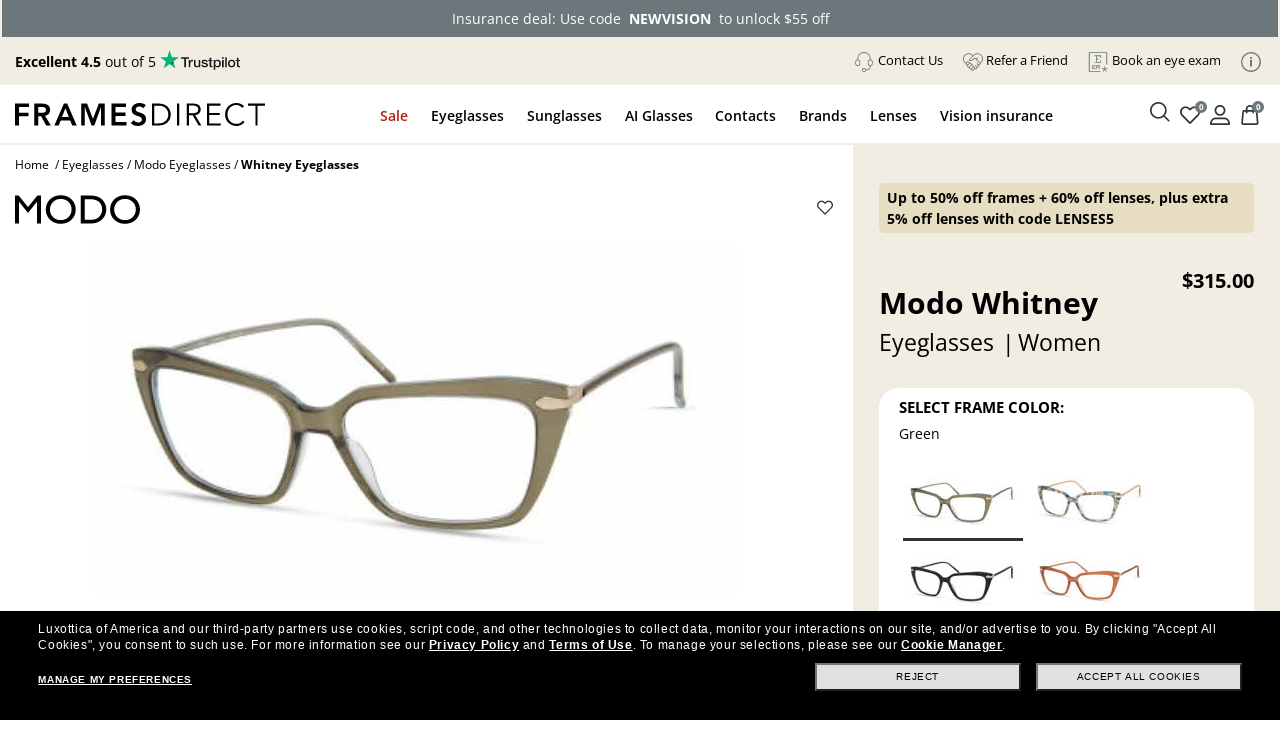

--- FILE ---
content_type: text/html; charset=utf-8
request_url: https://www.framesdirect.com/modo-whitney-eyeglasses
body_size: 32993
content:

<!DOCTYPE html>
<html xmlns="https://www.w3.org/1999/xhtml" xmlns:og="https://ogp.me/ns#" xmlns:fb="https://www.facebook.com/2008/fbml" lang="en-US" xml:lang="en-US">
<head id="ctl00_Head1">
  <script src="https://rapid-cdn.yottaa.com/rapid/lib/E8L0c5_isHOM-g.js" type="text/javascript"></script>
  <script type="text/javascript">Yo.serviceWorker.manage();</script>
  <!-- Begin Monetate ExpressTag Sync v8.1. Place at start of document head. DO NOT ALTER. -->
  <script type="text/javascript">var monetateT = new Date().getTime();</script>
  <script type="text/javascript" src="//se.monetate.net/js/2/a-2214aed4/p/framesdirect.com/entry.js"></script>
  <script type="text/javascript">window.monetateQ = window.monetateQ || [];</script>
  <!-- End Monetate tag. -->
  <script type="text/javascript">var dataLayer = dataLayer || [], fdFncs = fdFncs || {}, tealium_data2track = []; fdFncs.vars = fdFncs.vars || {}; fdFncs.insuranceType = fdFncs.insuranceType || { "insuranceBenefit": [], "insuranceCode": '', "benefitDescription": [] }; dataLayer.push({'transactionAffiliation': 'framesdirect.com'});</script>
  <script src="/theme/js/v-638151958642142945/AppMeasurement.js" type="text/javascript"></script>
  <script type="text/javascript">(function(a,s,y,n,c,h,i,d,e){s.className+=' '+y;h.start=1*new Date;h.end=i=function(){s.className=s.className.replace(RegExp(' ?'+y),'')};(a[n]=a[n]||[]).hide=h;setTimeout(function(){i();h.end=null},c);h.timeout=c;})(window,document.documentElement,'async-hide','dataLayer',4000,{'GTM-KLWK25':true});</script>
  <script type="text/javascript">(function(w,d,s,l,i){w[l]=w[l]||[];w[l].push({'gtm.start':new Date().getTime(),event:'gtm.js'});var f=d.getElementsByTagName(s)[0], j=d.createElement(s),dl=l!='dataLayer'?'&l='+l:'';j.async=true;j.src='https://www.googletagmanager.com/gtm.js?id='+i+dl;f.parentNode.insertBefore(j,f); })(window,document,'script','dataLayer','GTM-KLWK25');</script>
  <link rel="preconnect" href="https://www.google-analytics.com" /><link rel="preconnect" href="https://track.securedvisit.com" /><link rel="preconnect" href="https://images.framesdirect.com" /><link rel="preconnect" href="https://s.go-mpulse.net" /><link rel="preconnect" href="https://c.go-mpulse.net" crossorigin="" />
  <link href="/theme/fd-steel/style/v-639015258089385815/open-sans-v26-latin-300.woff2" as="font" type="font/woff2" crossorigin="anonymous">
  <link href="/theme/fd-steel/style/v-639015258089385815/open-sans-v26-latin-regular.woff2" as="font" type="font/woff2" crossorigin="anonymous">
  <link href="/theme/fd-steel/style/v-639015258089385815/open-sans-v26-latin-600.woff2" as="font" type="font/woff2" crossorigin="anonymous">
  <link href="/theme/fd-steel/style/v-639015258089385815/open-sans-v26-latin-700.woff2" as="font" type="font/woff2" crossorigin="anonymous">
  <link href="/theme/fd-steel/style/v-639015258089385815/open-sans-v26-latin-800.woff2" as="font" type="font/woff2" crossorigin="anonymous">
  <link href="/theme/fd-steel/style/v-639015258089385815/icomoon.woff2" as="font" type="font/woff2" crossorigin="anonymous">
  <link rel="stylesheet" media="print" onload="this.media='all'" as="style" href="/theme/fd-steel/style/v-638979882138489635/header.css" type="text/css">
  <link rel="stylesheet" media="print" onload="this.media='all'" as="style" href="/theme/fd-steel/style/v-639009917930107496/global.css" type="text/css">
  
  <link rel="stylesheet" href="/theme/fd-steel/style/v-639009917929950998/firstglobal.css" type="text/css">
  
  <link rel="stylesheet" href="/theme/fd-steel/style/v-638943408498585860/firstproduct.css" type="text/css">
  
  <script type="text/javascript" src="/theme/js/direct-billing/v-638840586637259583/direct-billing-event.js"></script>
  <script type="text/javascript" src="/theme/js/direct-billing/v-638863933832569347/direct-billing-action-module.js"></script>
  <script type="text/javascript" src="/theme/js/direct-billing/v-638840586637572058/direct-billing-event-module.js"></script>
  <script type="text/javascript" src="/theme/js/direct-billing/v-639009917932764030/direct-billing.js"></script>
  
  <link rel="preload" as="style" onload="this.onload=null;this.rel='stylesheet'" href="/theme/fd-steel/style/v-638840586625853655/direct-billing.css" type="text/css" />
  <link rel="canonical" href="https://www.framesdirect.com/modo-whitney-eyeglasses" />
  <link rel="preload" as="style" onload="this.onload=null;this.rel='stylesheet'" href="/theme/fd-steel/style/v-638979681944125106/product.css" type="text/css" />
  <style>
    #vmmv-container {
      position: fixed;
      z-index: 9999;
      height: 100%;
      margin: 0;
      top: 50%;
      left: 50%;
      transform: translate(-50%, -50%);
      background-color: rgba(0, 0, 0, .6);
    }
    .vmmv-container-size {
      width: 100% !important;
      margin: 0px auto;
    }
    .styles__ToggleBtn-sc-4cefqt-0, .hcevEo, .vmmv-wishlist-button, .styles__AddToBagButton-sc-1wqjh4b-8, .bJnLak {
      display: none !important;
    }

  </style>
  <style data-styled="active" data-styled-version="5.3.5"></style>

  <script>
    var m_bDirectBillingEnabled = false;
    var m_bHideInsuranceToggle = false;
    var sInsuranceApplied = '';
    fdFncs.pageType = "Product";
    fdFncs.Vm_PageContext = "PDP";
    //remove when Universal Analytics should go away vv
    fdFncs.currentProduct = {
      "id": "10046233-2-10830001",
      "name": "Whitney",
      "brand": "Modo",
      "category": "Eyeglasses",
      "variant": "Green",
      "price": 315.00,
      "catalog_sub_type_id": 0,
      "position": 1,
      "vmmv_browser_supported": false,
      "vmmv_upc_supported": false,
      "EPPprice": ""
    };
    //remove when Universal Analytics should go away ^^

    fdFncs.currentProductGA4 = {
      "item_id": "10046233-2-10830001",
      "item_name": "Whitney",
      "item_brand": "Modo",
      "item_category": "Eyeglasses",
      "item_variant": "Green",
      "price": 315.00,
      "index": 1
    };
    dataLayer.push({
      "ecommerce": {
        "detail": {//remove when Universal Analytics should go away
          "products": [fdFncs.currentProduct]
        },
        "view_item": {
          "products": [fdFncs.currentProductGA4]
        }
      }
    });
  </script>

  <script src="/theme/js/v-637559721067315105/jquery-and-more.js" type="text/javascript"></script>
  <title>
	Modo Whitney Eyeglasses | FramesDirect.com
</title>
<!--IIS3D - Release 208.0-->
<meta id="ctl00_viewport" name="viewport" content="width=device-width,initial-scale=1.0" /><meta charset="utf-8" /><meta name="format-detection" content="telephone=no" /><meta name="description" content="Free Shipping & Easy Returns, plus Price Match! Explore Modo Whitney Eyeglasses now - available in Green - on FramesDirect.com." /><meta id="ctl00_fbPageId" property="fb:page_id" content="7906862223" /><meta id="ctl00_fbSiteName" property="og:site_name" content="Frames&#32;Direct" /><meta id="ctl00_fbTitle" property="og:title" content="Modo&#32;Whitney&#32;Eyeglasses&#32;|&#32;FramesDirect.com" /><meta id="ctl00_fbType" property="og:type" content="product" /><meta id="ctl00_fbImage" property="og:image" content="https://www.framesdirect.com/product_elarge_images/modo-eye-whitney-green.jpg" /><meta id="ctl00_fbDescription" property="og:description" content="Free&#32;Shipping&#32;&amp;&#32;Easy&#32;Returns,&#32;plus&#32;Price&#32;Match!&#32;Explore&#32;Modo&#32;Whitney&#32;Eyeglasses&#32;now&#32;-&#32;available&#32;in&#32;Green&#32;-&#32;on&#32;FramesDirect.com." /><meta id="ctl00_fbAdmin" property="fb:admins" content="7906862223" /><meta id="ctl00_pagePath" property="og:url" /><meta id="ctl00_siteLocation" property="og:locale" content="en_US" />
  <meta name="robots" content="index, follow" />
  <meta name="twitter:card" content="product" />
  <meta name="twitter:site" content="@FramesDirect" />
  <meta name="twitter:creator" content="@FramesDirect" />
  <meta name="twitter:title" content="Modo Whitney Eyeglasses | FramesDirect.com" />
  <meta name="twitter:description" content="Modo Whitney eyeglasses - Provide exceptional comfort and style at a reasonable price.Modo Whitney eyeglasses are available online at FramesDirect.com." />
  <meta name="twitter:image:src" content="https://www.framesdirect.com/product_elarge_images/modo-eye-whitney-green.jpg" />
  <meta name="twitter:label1" content="Price" />
  <meta name="twitter:data1" content="$315.00" />
  <meta name="twitter:label2" content="Gender" />
  <meta name="twitter:data2" content="Women" />
  <meta name="twitter:domain" content="www.framesdirect.com" />
  <meta itemprop="og:video" content=""/>
  <meta name="video_width" content="640" />
  <meta name="video_height" content="360" />
  <meta itemprop="name" content="Modo Whitney Eyeglasses" />
  <link rel="video_src" href="" />
  <link rel="image_src" href="https://www.framesdirect.com/product_elarge_images/modo-eye-whitney-green.jpg" />
  <link rel="preload" as="image" href="https://www.framesdirect.com/product_elarge_images/modo-eye-whitney-green.jpg" fetchpriority="high" />
<link rel="shortcut&#32;icon" href="/favicon.ico" />
                              <script>!function(a){var e="https://s.go-mpulse.net/boomerang/",t="addEventListener";if("False"=="True")a.BOOMR_config=a.BOOMR_config||{},a.BOOMR_config.PageParams=a.BOOMR_config.PageParams||{},a.BOOMR_config.PageParams.pci=!0,e="https://s2.go-mpulse.net/boomerang/";if(window.BOOMR_API_key="CYGR6-WNL6Y-NAPEK-KWF9E-4X9RB",function(){function n(e){a.BOOMR_onload=e&&e.timeStamp||(new Date).getTime()}if(!a.BOOMR||!a.BOOMR.version&&!a.BOOMR.snippetExecuted){a.BOOMR=a.BOOMR||{},a.BOOMR.snippetExecuted=!0;var i,_,o,r=document.createElement("iframe");if(a[t])a[t]("load",n,!1);else if(a.attachEvent)a.attachEvent("onload",n);r.src="javascript:void(0)",r.title="",r.role="presentation",(r.frameElement||r).style.cssText="width:0;height:0;border:0;display:none;",o=document.getElementsByTagName("script")[0],o.parentNode.insertBefore(r,o);try{_=r.contentWindow.document}catch(O){i=document.domain,r.src="javascript:var d=document.open();d.domain='"+i+"';void(0);",_=r.contentWindow.document}_.open()._l=function(){var a=this.createElement("script");if(i)this.domain=i;a.id="boomr-if-as",a.src=e+"CYGR6-WNL6Y-NAPEK-KWF9E-4X9RB",BOOMR_lstart=(new Date).getTime(),this.body.appendChild(a)},_.write("<bo"+'dy onload="document._l();">'),_.close()}}(),"".length>0)if(a&&"performance"in a&&a.performance&&"function"==typeof a.performance.setResourceTimingBufferSize)a.performance.setResourceTimingBufferSize();!function(){if(BOOMR=a.BOOMR||{},BOOMR.plugins=BOOMR.plugins||{},!BOOMR.plugins.AK){var e=""=="true"?1:0,t="",n="ck74rpaccfi3q2lrgidq-f-9b03cab93-clientnsv4-s.akamaihd.net",i="false"=="true"?2:1,_={"ak.v":"39","ak.cp":"1794431","ak.ai":parseInt("289344",10),"ak.ol":"0","ak.cr":9,"ak.ipv":4,"ak.proto":"h2","ak.rid":"261d3e1c","ak.r":51208,"ak.a2":e,"ak.m":"b","ak.n":"essl","ak.bpcip":"18.191.200.0","ak.cport":60928,"ak.gh":"23.209.83.4","ak.quicv":"","ak.tlsv":"tls1.2","ak.0rtt":"","ak.0rtt.ed":"","ak.csrc":"-","ak.acc":"","ak.t":"1769026055","ak.ak":"hOBiQwZUYzCg5VSAfCLimQ==9hQoJwil0RsSzRz7IiY8Rif5LRahf9SpHd3mc7ZgSU6gX3FQIRg0S3jDoOPtNdQ1z0yTE+YAjidfdj3PNEuQtP8x538MDCDgIao1xYWo4ywaFmzqx/5LYRXes5pvbd5HsvZ4mZrNScE7sQ1K2hTHMdH+ELMUJ/NvKplvHeXqTV9ONfacnv95CbyqDslDkhEOWnOKN8s+yp8YGN0aM3tvk1rEiMJr//T94/FjbNWDdBM9YJ/lDBEEYHqrbSOa3yymt70LDmTWIDgt3qZC8zGm8gHni2Pf6Hh9cRD6ldjKzgOHrNwoCzJH1jadjkERArHYnvb4hLmRrAEEgs0jSCHJci9Qv1mKT36umbQcoxhuiRA7qHJsuSR7ONEoKkjI5lpv/psnr5yxrgnbhkAUMmVS+Gs+8ZY1c8+uzdgTgJ1dttI=","ak.pv":"39","ak.dpoabenc":"","ak.tf":i};if(""!==t)_["ak.ruds"]=t;var o={i:!1,av:function(e){var t="http.initiator";if(e&&(!e[t]||"spa_hard"===e[t]))_["ak.feo"]=void 0!==a.aFeoApplied?1:0,BOOMR.addVar(_)},rv:function(){var a=["ak.bpcip","ak.cport","ak.cr","ak.csrc","ak.gh","ak.ipv","ak.m","ak.n","ak.ol","ak.proto","ak.quicv","ak.tlsv","ak.0rtt","ak.0rtt.ed","ak.r","ak.acc","ak.t","ak.tf"];BOOMR.removeVar(a)}};BOOMR.plugins.AK={akVars:_,akDNSPreFetchDomain:n,init:function(){if(!o.i){var a=BOOMR.subscribe;a("before_beacon",o.av,null,null),a("onbeacon",o.rv,null,null),o.i=!0}return this},is_complete:function(){return!0}}}}()}(window);</script></head>
<body id="ctl00_mp_body" class="fd-prod&#32;fd-eye&#32;fd-modo&#32;fd-whitney">
  
  <script async type="text/javascript" src="https://ui.iris-fde-us-prod.clearly.systems/static/js/loader.js"></script>
  
  <a id="top"></a>
  <form method="post" action="/modo-whitney-eyeglasses" id="aspnetForm">
<div class="aspNetHidden">
<input type="hidden" name="__EVENTTARGET" id="__EVENTTARGET" value="" />
<input type="hidden" name="__EVENTARGUMENT" id="__EVENTARGUMENT" value="" />
<input type="hidden" name="__LASTFOCUS" id="__LASTFOCUS" value="" />
<input type="hidden" name="__VIEWSTATE" id="__VIEWSTATE" value="/[base64]/////[base64]" />
</div>

<script type="text/javascript">
//<![CDATA[
var theForm = document.forms['aspnetForm'];
if (!theForm) {
    theForm = document.aspnetForm;
}
function __doPostBack(eventTarget, eventArgument) {
    if (!theForm.onsubmit || (theForm.onsubmit() != false)) {
        theForm.__EVENTTARGET.value = eventTarget;
        theForm.__EVENTARGUMENT.value = eventArgument;
        theForm.submit();
    }
}
//]]>
</script>



<script src="/include/script/web_script_resource.js" type="text/javascript"></script>
<div class="aspNetHidden">

	<input type="hidden" name="__VIEWSTATEGENERATOR" id="__VIEWSTATEGENERATOR" value="3805503D" />
	<input type="hidden" name="__PREVIOUSPAGE" id="__PREVIOUSPAGE" value="2c6lYFvmvBGI3IAg0j0_QdL1nGvDihkemOR_xego4oCADeJv1W549Wh-9SvsUqK62hgI7omQOALyDmXHNEyM5lr-U101" />
</div>
    
    <script async data-environment="production" src="https://js.klarna.com/web-sdk/v1/klarna.js" data-client-id="klarna_live_client_LzVHWEJmQy9YP2J1bi1ZRExkQU02JEJMQS1DI1UoejcsOGM5MTJkY2MtYjE1Mi00NzM4LWFjMzAtNDI1ZjMwYzY5ZjI0LDEsL3hSd1M0cmZmS0kwUzRaVTNMcUVjUHZlaE9PZHV4TUEyc0Y0OHdmT2JsYz0" type="text/javascript"></script>
    <script type="text/javascript">
//<![CDATA[
Sys.WebForms.PageRequestManager._initialize('ctl00$ScriptManager', 'aspnetForm', ['tctl00$ContentPlaceHolderProductDisplay$upAddMatchingClipOn','','tctl00$ContentPlaceHolderProductDisplay$upAddLense','','tctl00$ContentPlaceHolderProductDisplay$upAddLense2',''], ['ctl00$ContentPlaceHolderProductDisplay$ddlClipOnColor',''], ['ctl00$ContentPlaceHolderProductDisplay$lbtnContinue','','ctl00$ContentPlaceHolderProductDisplay$lbtnAddLenses','','ctl00$ContentPlaceHolderProductDisplay$lbtnCheckOutCart','','ctl00$ContentPlaceHolderProductDisplay$lbtnAddLenses2',''], 90, 'ctl00');
//]]>
</script>

    
    <div id="skip" aria-label="Skip Links" role="region">
      <a class="skip-to-content-link" href="#content">Skip to Content</a>
      <a class="skip-to-content-link" href="#menu-top-full">Skip to Menu</a>
      <a class="skip-to-content-link" href="#footer">Skip to Footer</a>
    </div>
    <header id="header">
      <div id="header-in">
        
        <div id="count-bnr"></div>
        
        <div id="header-top" class="d-flex align-items-center justify-content-between">
          <div id="tp-holder"></div>
          <ul id="menu-holder">
            <li class="d-none">
              <div id="currency-block">
                

              </div>
            </li>
            
            <li><a href="#" class="contact-us-btn"><img src="https://images.framesdirect.com/image/upload/v1750958274/icons/contact-us-g.svg" width="20" height="20" alt="" class="mr-1" /><span class="underline">Contact Us</span></a></li>
            <li><a href="/promotions/refer-a-friend?situation=utility_navigation"><img src="https://images.framesdirect.com/image/upload/v1750958358/icons/Refer-a.svg" width="20" height="20" alt="" class="mr-1" /><span class="underline">Refer a Friend</span></a></li>
            <li><a class="menu-aav-btn" aria-haspopup="dialog" href="javascript:shadowboxPop(850,'100%','/theme/fd-steel/popup/popup-ecp-locator.html')" title="Find an eyecare professional to get a new prescription" rel="nofollow"><img src="https://images.framesdirect.com/image/upload/v1753209417/icons/Book.svg" width="20" height="20" alt="" class="mr-1" /><span class="underline">Book an eye exam</span></a></li>
            <li id="info-icon"><img src="https://images.framesdirect.com/image/upload/v1760103910/LS-info-icon-gray_s6lccz.svg" 
     width="20" height="20" alt="Info" class="mr-1" /></li>
          </ul>
          <div id="popup-card">
            <span class="close-icon" onclick="fnc_toggle_card(false)">
              <img src="https://images.framesdirect.com/image/upload/v1664555210/icons/2022-close-icon.svg" width="16" height="16" alt="Close"/>
            </span>
            <ul>
              <li><a href="/shop-by-color">Shop by Color</a></li>
              <li><a href="/shop-by-frame-type">Shop by Frame Type</a></li>
              <li><a href="/shop-by-shape">Shop by Shape</a></li>
              <li><a href="/shop-by-sport">Shop by Sport</a></li>
            </ul>
            <a href="/knowledge-center" class="btn-learn-more">LEARN MORE</a>
          </div>
        </div>
        
      </div>
    </header>
    <div id="header-inner">
      
      <div id="header-left" class="d-flex justify-content-between align-items-center">
        <div id="logo" class="d-flex align-items-center">
          <div id="logo-icon" class="d-none">
            <a href="/" aria-label="Frames Direct Company Logo Icon"><img src="https://images.framesdirect.com/image/upload/w_45,f_auto,q_auto/v1529339889/fd-logo-icon-lg.svg"  width="45" height="50" alt="Frames Direct logo" border="0" /></a>
          </div>
          <div id="logo-name">
            <a href="/" aria-label="Frames Direct Company Logo Name"><img src="https://images.framesdirect.com/image/upload/w_300,f_auto,q_auto/v1664555372/logos/2022-FD-logo-mobile.svg" alt="Frames Direct Premium Eyewear" width="250" height="25" /></a>
          </div>
        </div>
        <div class="d-flex align-items-center">
          <div class="mobile-cart cart">
            <a class="cart" href="/ssl/cart_summary.aspx" aria-label="Shopping cart with 0 item(s)"><img src="https://images.framesdirect.com/image/upload/v1750879438/icons/cart.svg" width="25" height="25" alt="Cart Icon" /><span>0</span></a>
          </div>
          <div class="mobile-nav-bar">
            <div class="mobile-nav-button">
              <a class="mobile-nav-icon-holder nav-menu hamburger-icon" href="#" tabindex="2">
                <span></span>
                <span></span>
                <span></span>
              </a>
            </div>
          </div>
        </div>
      </div>
      <div id="header-middle">
        <div id="menu-top-full">
          <nav id="site-nav" role="navigation">
            <div itemscope="itemscope" itemtype="https://www.schema.org/SiteNavigationElement">
              <div id="top-contact-us">
                <div class="top-items top-contact-us">
                  <div class="contact-column col-12 col-md-5">
                    <div class="contact-heading">
                      <div>Have a question?</div>
                      <div>A certified optician will respond<br />within one business day</div>
                      <a href="/customer-service" class="btn-cta">Contact Us</a>
                    </div>
                    <div class="contact-info">
                      <div class="contact-numbers">
                        <div class="col-md-1">
                          <img src="https://images.framesdirect.com/image/upload/v1750958274/icons/contact-us-g.svg" width="20" height="20" alt="">
                        </div>
                        <div class="col-md-11">
                          <div class="contact-toll-free"><span>Toll Free:</span> <a href="tel:1-800-248-9427" rel="nofollow">1-800-248-9427</a></div>
                          <div class="contact-intl"><span>International:</span> <a href="tel:1-800-248-9427" rel="nofollow">+1 513 765 2513</a></div>
                        </div>
                      </div>
                      <div class="contact-hours">
                        <div class="col-md-1">
                          <img src="https://images.framesdirect.com/image/upload/v1757530049/icons/icon-clock.svg" width="20" height="21" alt="">
                        </div>
                        <div class="col-md-11">
                          <div><span>Monday&#150;Thursday:</span> 7:00 am&#150;7:00 pm</div>
                          <div><span>Friday:</span> 7:00 am&#150;6:00 pm</div>
                          <div><span>Saturday:</span> 8:00 am&#150;5:00 pm</div>
                          <div>Times are displayed in Central Time (UTC-6)</div>
                        </div>
                      </div>
                    </div>
                  </div>
                  <div class="contact-links col-12 col-md-7">
                    <div class="contact-heading">
                      <div>Helpful links</div>
                      <div>Customer satisfaction is our top priority. We are committed to ensuring that each and every transaction results in a pleasant, convenient, and successful shopping experience.</div>
                    </div>
                    <div>
                      <a href="/knowledge-center/need-lenses-only" class="btn-cta outline">Need Lenses Only?</a>
                      <a href="/knowledge-center/frame-lens-guarantee" class="btn-cta outline">Frame & Lens Guarantees</a>
                      <a href="/customer-service/returns-and-exchanges" class="btn-cta outline">Return &amp; Exchange Policy</a>
                      <a href="/customer-service/privacy-policy" class="btn-cta outline">Privacy &amp; Security Policy</a>
                      <a href="/customer-service/cancel-an-order" class="btn-cta outline">Cancel an Order</a>
                      <a href="/knowledge-center/vision-insurance-fsa-eligibility" class="btn-cta outline">Vision Insurance</a>
                      <a href="/knowledge-center/frequently-asked-questions" class="btn-cta outline">FAQs</a>
                      <a href="/knowledge-center/measure-your-frame-size" class="btn-cta outline">Glasses Size Guide</a>
                    </div>
                  </div>
                  <i></i>
                </div>
              </div>
              <div id="top-sale">
                <a href="javascript:void(0);" itemprop="name">Sale</a>
                <div class="top-items top-sale">
                  <ul class="menu-header"><li class="menu-back"><a href="#"><span class="icon-arrow-left"></span>Sale</a></li></ul><div class="ddm-tile"><a href='/email/vision-insurance-dp'><div class="ddm-img-container"><img src='https://images.framesdirect.com/image/upload/v1763722189/ddm/Asset-1w49.png' width="260" height="300" alt='Always On Sale'/></div><div class="ddm-title">Insurance deal: use code<br/>NEWVISION to unlock $55 off</div></a></div><div class="ddm-tile"><a href='/email/flash-sale-dp'><div class="ddm-img-container"><img src='https://images.framesdirect.com/image/upload/v1767698449/ddm/HP_W03_OFFERSHUB_4.png' width="260" height="300" alt='Super Sight'/></div><div class="ddm-title">Up to 50% off frames + 60% off<br/>lenses, plus extra 5% off lenses with code LENSES5</div></a></div><div class="ddm-tile"><a href='/gucci/brand'><div class="ddm-img-container"><img src='https://images.framesdirect.com/image/upload/v1763722189/ddm/Asset-3_w49.png' width="260" height="300" alt='60% Off Lenses & Adds on with frame purchase'/></div><div class="ddm-title">Gucci Frames: starting<br/>from $50 a month.</div></a></div><div class="ddm-tile"><a href='/promotions/'><div class="ddm-img-container"><img src='https://images.framesdirect.com/image/upload/v1763722189/ddm/Asset1_w49.png' width="260" height="300" alt='Discover all orders, including insurance saving'/></div><div class="ddm-title">Discover all offers,<br/>including insurance</div></a></div><i></i>
                </div>
              </div>
              <div id="top-eg">
                <a href="javascript:void(0);" itemprop="name">Eyeglasses</a>
                <div class="top-items top-eg">
                  <ul class="menu-header"><li class="menu-back"><a href="#"><span class="icon-arrow-left"></span>Eyeglasses</a></li></ul><div class="ddm-tile"><div class="ddm-title">Categories</div><div class="ddm-blocks"><a href='/eyeglasses/mens' class="ddm-block"><img src='https://images.framesdirect.com/image/upload/v1754688347/ddm/ddm-eye-men.png' alt='Men&#39;s Eyeglasses' width="64" height="64"><div>Men's Eyeglasses</div></a><a href='/eyeglasses/womens' class="ddm-block"><img src='https://images.framesdirect.com/image/upload/v1755804395/ddm/ddm-eye-woman.png' alt='Women&#39;s Glasses' width="64" height="64"><div>Women's Eyeglasses</div></a><a href='/eyeglasses/kids' class="ddm-block"><img src='https://images.framesdirect.com/image/upload/v1755804394/ddm/ddm-eye-kids.png' alt='Kid&#39;s Eyeglasses' width="64" height="64"><div>Kid's Eyeglasses</div></a><a href='/eyeglasses/sale' class="ddm-block"><img src='https://images.framesdirect.com/image/upload/v1755804393/ddm/ddm-eye-sale.png' alt='Eyeglasses on Sale' width="64" height="64"><div>Eyeglasses On Sale</div></a></div><a class="btn-cta btn-tiny black" href='/eyeglasses/'>SHOP ALL EYEGLASSES</a></div><div class="ddm-tile ddm-bg-color"><div class="ddm-title">Featured</div><a href='/ray-ban-meta/brand?p=1&collection=1493'> New Arrivals<span class="ddm-pill">Ray-Ban Meta Gen 2</span></a><a href='/eyeglasses/best-sellers'> Bestsellers</a><a href='/eyeglasses/ray-ban'> Ray-Ban</a><a href='/eyeglasses/oakley'> Oakley</a><a href='/shop-by-frame-type/safety-glasses-dp'> Safety Eyeglasses</a><div class="ddm-title">Shop by lenses</div><a href='/eyeglasses/shop-by-lenses/transition-lenses-dp'> Transitions®</a><a href='/eyeglasses/shop-by-lenses/blue-violet-light-glasses-dp'> Blue-Violet Light</a></div><div class="ddm-tile"><div style='display:block;' id='dvEyePromoBanner-1-01011900-01011900-1' class="ddm-img-container"><img src='https://images.framesdirect.com/image/upload/v1764062805/ddm/FD_W50-521-52_DDM_EYE.png' width="342" height="308" alt='promo'></div><div style='display:block;' id='dvEyetitlePromoBanner-1-01011900-01011900-1' class="ddm-title"><strong>Holiday Deals: up to 50% off select<br/>frames + 60% off lenses</strong><br>Lenses discount applies with frame purchase</div><div style='display:none;' id='dvEyePromoBanner-3-01192026-01262026-2' class="ddm-img-container"><img src='https://images.framesdirect.com/image/upload/v1767698448/ddm/FD_W03_DDM_EYE.png' width="342" height="308" alt=''></div><div style='display:none;' id='dvEyetitlePromoBanner-3-01192026-01262026-2' class="ddm-title"><strong>Anniversary Sale: Up to 50% off frames<br/>+ 60% off lenses, plus extra 5% off lenses with code LENSES5</strong><br>Lenses discount applies with frame purchase</div><div class='right-btm-btn'><a id='aEyePromoBanner-1-01011900-01011900-1' style='display:block;' class="btn-cta btn-tiny black" href='/email/designer-brands-dp'>SHOP NOW</a><a id='aEyePromoBanner-3-01072026-01262026-2' style='display:none;' class="btn-cta btn-tiny black" href='/email/flash-sale-dp'>SHOP NOW</a></div></div><i></i>
                </div>
              </div>
              <div id="top-sg">
                <a href="javascript:void(0);" itemprop="name">Sunglasses</a>
                <div class="top-items top-sg">
                  <ul class="menu-header"><li class="menu-back"><a href="#"><span class="icon-arrow-left"></span>Sunglasses</a></li></ul><div class="ddm-tile"><div class="ddm-toggle"><a href="#" class="active" data-prod-type="rxsun">PRESCRIPTION SUNGLASSES</a><a href="#" data-prod-type="sun">SUNGLASSES</a></div></div><div class="ddm-rxsun d-none d-flex"><div class="ddm-tile"><div class="ddm-title">Categories</div><div class="ddm-blocks"><a href='/prescription-sunglasses/mens' class="ddm-block"><img src='https://images.framesdirect.com/image/upload/v1754704792/ddm/ddm-sun-men.png' alt='Men&#39;s Prescription Sunglasses' width="64" height="64"/><div>Men's Prescription Sunglasses</div></a><a href='/prescription-sunglasses/womens' class="ddm-block"><img src='https://images.framesdirect.com/image/upload/v1755804399/ddm/ddm-rxsun-woman.png' alt='Women&#39;s Prescription Sunglasses' width="64" height="64"/><div>Women's Prescription Sunglasses</div></a><a href='/prescription-sunglasses/kids' class="ddm-block"><img src='https://images.framesdirect.com/image/upload/v1755804398/ddm/ddm-rxsun-kids.png' alt='Kid&#39;s Prescription Sunglasses' width="64" height="64"/><div>Kid's Prescription Sunglasses</div></a><a href='/prescription-sunglasses/sale' class="ddm-block"><img src='https://images.framesdirect.com/image/upload/v1755804397/ddm/ddm-rxsun-sale.png' alt='Prescription Sunglasses on Sale' width="64" height="64"/><div>Prescription Sunglasses<br/>On Sale</div></a></div><a class="btn-cta btn-tiny black" href='/prescription-sunglasses/'>SHOP ALL PRESCRIPTION SUNGLASSES</a></div><div class="ddm-tile ddm-bg-color"><div class="ddm-title">Featured</div><a href='/ray-ban-meta/brand?p=1&collection=1493'> New Arrivals<span class="ddm-pill">Ray-Ban Meta Gen 2</span></a><a href='/prescription-sunglasses/best-sellers'> Bestsellers</a><a href='/prescription-sunglasses/ray-ban'> Ray-Ban</a><a href='/prescription-sunglasses/oakley'> Oakley</a><div class="ddm-title">Shop by lenses</div><a href='/prescription-sunglasses/shop-by-lenses/polarized-dp'> Polarized</a><a href='/sunglasses/shop-by-lenses/designer-brands-dp'> Branded Lenses <span>Maui jim, Costa, Wiley X, ...</span></a></div><div class="ddm-tile"><div style='display:block;' id='dvRXSunPromoBanner-1-01011900-01011900-1' class="ddm-img-container"><img src='https://images.framesdirect.com/image/upload/v1764062807/ddm/FD_W50-521-52_DDM_SUNRX.png' alt='' width="342" height="308"/></div><div style='display:block;' id='dvRXSuntitlePromoBanner-1-01011900-01011900-1' class="ddm-title"><strong>Holiday Deals: up to 50% off select<br/>frames + 60% off lenses</strong><br>Lenses discount applies with frame purchase</div><div style='display:none;' id='dvRXSunPromoBanner-3-01192026-01262026-2' class="ddm-img-container"><img src='https://images.framesdirect.com/image/upload/v1767698448/ddm/FD_W03_DDM_SUNRX.png' alt='Prescription Sunglasses Promo' width="342" height="308"/></div><div style='display:none;' id='dvRXSuntitlePromoBanner-3-01192026-01262026-2' class="ddm-title"><strong>Anniversary Sale: Up to 50% off frames<br/>+ 60% off lenses, plus extra 5% off lenses with code LENSES5</strong><br>Lenses discount with frame purchase.</div><div style='display:none;' id='dvRXSunPromoBanner-3-01072026-01182026-3' class="ddm-img-container"><img src='https://images.framesdirect.com/image/upload/v1765529800/ddm/ddm_sun_rx_w1_2026.png' alt='Winter Deals' width="342" height="308"/></div><div style='display:none;' id='dvRXSuntitlePromoBanner-3-01072026-01182026-3' class="ddm-title"><strong>Winter deals: up to 50% off select<br/>frames + 60% off lenses</strong><br>Lenses discount applies with frame purchase</div><div class='right-btm-btn'><a id='aRXSunPromoBanner-1-01011900-01011900-1' style='display:block;' class="btn-cta btn-tiny black" href='/email/designer-brands-dp'>SHOP NOW</a><a id='aRXSunPromoBanner-3-01192026-01262026-2' style='display:none;' class="btn-cta btn-tiny black" href='/email/designer-brands-dp'>SHOP NOW</a><a id='aRXSunPromoBanner-3-01072026-01182026-3' style='display:none;' class="btn-cta btn-tiny black" href='/email/designers-brands-dp'>SHOP NOW</a></div></div></div><div class="ddm-sun d-none"><div class="ddm-tile"><div class="ddm-title">Categories</div><div class="ddm-blocks"><a href='/sunglasses/mens' class="ddm-block"><img src='https://images.framesdirect.com/image/upload/v1754704792/ddm/ddm-sun-men.png' alt='Men&#39;s Sunglasses' width="64" height="64"/><div>Men's Sunglasses</div></a><a href='/sunglasses/womens' class="ddm-block"><img src='https://images.framesdirect.com/image/upload/v1755804399/ddm/ddm-rxsun-woman.png' alt='Women&#39;s Sunglasses' width="64" height="64"/><div>Women's Sunglasses</div></a><a href='/sunglasses/kids' class="ddm-block"><img src='https://images.framesdirect.com/image/upload/v1755804398/ddm/ddm-rxsun-kids.png' alt='Kid&#39;s Sunglasses' width="64" height="64"/><div>Kid's Sunglasses</div></a><a href='/sunglasses/sale' class="ddm-block"><img src='https://images.framesdirect.com/image/upload/v1755804397/ddm/ddm-rxsun-sale.png' alt='Sunglasses On Sale' width="64" height="64"/><div>Sunglasses On Sale</div></a></div><a class="btn-cta btn-tiny black" href='/sunglasses/'>SHOP ALL SUNGLASSES</a></div><div class="ddm-tile ddm-bg-color"><div class="ddm-title">Featured</div><a href='/ray-ban-meta/brand?p=1&collection=1493'> New Arrivals<span class="ddm-pill">Ray-Ban Meta Gen 2</span></a><a href='/sunglasses/best-sellers'> Bestsellers</a><a href='/sunglasses/ray-ban'> Ray-Ban</a><a href='/sunglasses/oakley'> Oakley</a><div class="ddm-title">Shop by lenses</div><a href='/collections/best-polarized-sunglasses-dp'> Polarized</a></div><div class="ddm-tile"><div style='display:none;' id='dvSunPromoBanner-3-01192026-01262026-1' class="ddm-img-container"><img src='https://images.framesdirect.com/image/upload/v1767698448/ddm/FD_W03_DDM_SUN.png' alt='Gucci sunglasses' width="342" height="308"/></div><div style='display:none;' id='dvSuntitlePromoBanner-3-01192026-01262026-1' class="ddm-title"><strong>Anniversary Sale: Up to 50% off select<br/>frames</strong><br></div><div style='display:none;' id='dvSunPromoBanner-3-01072026-01182026-2' class="ddm-img-container"><img src='https://images.framesdirect.com/image/upload/v1765529800/ddm/ddm_sun_w1_2026.png' alt='' width="342" height="308"/></div><div style='display:none;' id='dvSuntitlePromoBanner-3-01072026-01182026-2' class="ddm-title"><strong>Up to 50% off select frames + 60% off<br/>lenses</strong><br></div><div style='display:block;' id='dvSunPromoBanner-1-01011900-01011900-3' class="ddm-img-container"><img src='https://images.framesdirect.com/image/upload/v1764062806/ddm/FD_W50-521-52_DDM_SUN.png' alt='Promo image' width="342" height="308"/></div><div style='display:block;' id='dvSuntitlePromoBanner-1-01011900-01011900-3' class="ddm-title"><strong>Up to 50% off select frames + 60% off<br/>lenses</strong><br></div><div class='right-btm-btn'><a id='aSunPromoBanner-1-01011900-01011900-1' style='display:block;' class="btn-cta btn-tiny black" href='/email/designer-brands-dp'>SHOP NOW</a><a id='aSunPromoBanner-3-01072026-01182026-2' style='display:none;' class="btn-cta btn-tiny black" href='/email/designers-brands-dp'>SHOP NOW</a><a id='aSunPromoBanner-3-01192026-01262026-3' style='display:none;' class="btn-cta btn-tiny black" href='/email/designer-brands-dp'>SHOP NOW</a></div></div></div><i></i>
                </div>
              </div>
              <div id="top-ai">
                <a href="javascript:void(0);" itemprop="name">AI Glasses</a>
                <div class="top-items top-ai">
                  <ul class="menu-header"><li class="menu-back"><a href="#"><span class="icon-arrow-left"></span>AI Glasses</a></li></ul><div class="ddm-tile"><div class="ddm-title">Brands</div><div><b>Oakley</b></div><div class="ddm-blocks" style="justify-content:left; margin-bottom: 17px;"><a href='/oakley-meta/brand' class="ddm-block"><img src='https://images.framesdirect.com/image/upload/v1759349858/aiglasses/oakley-meta.svg' alt='Oakley Meta' width="154" height="60" style="inline-size:fit-content;margin-bottom: 10px;margin-right: 10px;border-radius: 0px !important;"/></a></div><div><b>Ray-Ban</b></div><div class="ddm-blocks" style="justify-content:left; margin-bottom: 17px;"><a href='/ray-ban-meta/brand?p=1&collection=1493' class="ddm-block"><img src='https://images.framesdirect.com/image/upload/v1759349859/aiglasses/gen2-rayban-meta.svg' alt='Ray-Ban Meta Gen 2' width="154" height="60" style="inline-size:fit-content;margin-bottom: 10px;margin-right: 10px;border-radius: 0px !important;"/></a><a href='/ray-ban-meta/brand' class="ddm-block"><img src='https://images.framesdirect.com/image/upload/v1759349858/aiglasses/all-rayban-meta.svg' alt='ALL Ray-Ban & Meta' width="154" height="60" style="inline-size:fit-content;margin-bottom: 10px;margin-right: 10px;border-radius: 0px !important;"/></a><a href='/ray-ban-meta/brand?p=1&collection=1492' class="ddm-block"><img src='https://images.framesdirect.com/image/upload/v1759349859/aiglasses/gen1-rayban-meta.svg' alt='Ray-Ban Meta Gen 1' width="154" height="60" style="inline-size:fit-content;margin-bottom: 10px;margin-right: 10px;border-radius: 0px !important;"/></a></div><a class="btn-cta btn-tiny black" style="margin-top: 40px;" href='/ai-glasses'>SHOP ALL META AI GLASSES</a></div><div class="ddm-tile ddm-bg-color"><div class="ddm-title" style="text-transform: none!important;">Explore Collections & AI Technology</div><a href='/oakley-meta/brand'> New Arrivals<span class="ddm-pill">Oakley AI Glasses</span></a><a href='/ai-glasses/'> Shop all Meta AI Glasses</a><a href='/collections/discover-ray-ban-meta-ai-glasses'> About Ray-Ban AI Glasses</a><a href='/collections/discover-oakley-meta-ai-glasses'> About Oakley AI Glasses</a></div><div class="ddm-tile"><div style='display:block;' id='dvAIGlassesPromoBanner-1-01011900-01011900-1' class="ddm-img-container"><img src='https://images.framesdirect.com/image/upload/v1763482774/ddm/ai-glasses.png' alt='' width="342" height="308"/></div><div style='display:block;' id='dvAIGlassestitlePromoBanner-1-01011900-01011900-1' class="ddm-title"><strong>Oakley Meta collection</strong><br>Powered by Meta AI, Oakley AI Glasses let you call, capture, listen, and stream.</div><div style='display:none;' id='dvAIGlassesPromoBanner-3-01012026-01112026-2' class="ddm-img-container"><img src='https://images.framesdirect.com/image/upload/v1763631512/ddm/ray_ban_meta_ai.png' alt='' width="342" height="308"/></div><div style='display:none;' id='dvAIGlassestitlePromoBanner-3-01012026-01112026-2' class="ddm-title"><strong>25% Off Ray-Ban Meta (Gen 1)</strong><br>Ray-Ban Meta AI glasses now on sale.</div><div class='right-btm-btn'><a id='aAIGlassesPromoBanner-1-01011900-01011900-1' style='display: inline-block;' class="btn-cta btn-tiny black" href='/oakley-meta/brand'>SHOP NOW</a><a id='aAIGlassesPromoBanner-3-12022025-01112026-2' style='display:none;' class="btn-cta btn-tiny black" href='/ray-ban-meta/brand'>Shop RAY-BAN | META Ai GLASSES</a></div></div><i></i>
                </div>
              </div>
              <div id="top-cl">
                <a href="javascript:void(0);" itemprop="name">Contacts</a>
                <div class="top-items top-cl">
                  <ul class="menu-header"><li class="menu-back"><a href="#"><span class="icon-arrow-left"></span>Contact Lenses</a></li></ul><div class="ddm-tile"><div class="ddm-title">Featured brands<a href="/contact-lenses/" class="weight-normal d-inline-block ml-2 decoration-underline">view all</a></div><div class="ddm-blocks"><a href='/contact-lenses/acuvue' class="ddm-block"><img src='https://images.framesdirect.com/image/upload/v1755805136/logos/logo-Acuvue.png' alt='Acuvue test' width="154" height="38"/></a><a href='/contact-lenses/dailies' class="ddm-block"><img src='https://images.framesdirect.com/image/upload/v1755804223/logos/logo-dailies.svg' alt='Dailies' width="154" height="38"/></a><a href='/contact-lenses/biofinity' class="ddm-block"><img src='https://images.framesdirect.com/image/upload/v1755804223/logos/logo-biofinity.svg' alt='Biofinity' width="154" height="38"/></a><a href='/contact-lenses/air-optix' class="ddm-block"><img src='https://images.framesdirect.com/image/upload/v1755804222/logos/logo-air-optix.png' alt='Air Optix' width="154" height="38"/></a><a href='/contact-lenses/precision1' class="ddm-block"><img src='https://images.framesdirect.com/image/upload/v1755804222/logos/logo-precision-1.svg' alt='Precision1' width="154" height="38"/></a><a href='/contact-lenses/ultra' class="ddm-block"><img src='https://images.framesdirect.com/image/upload/v1755804222/logos/logo-ultra.png' alt='Ultra' width="154" height="38"/></a></div><div class="ddm-title">Best sellers</div><div class="ddm-blocks"><a href='/acuvue-oasys-1-day-90-pack-contact-lenses' class="ddm-block"><img src='/product_small_images/contact-lenses/acuvue-oasys-1-day-90pk-lac.jpg' alt='ACUVUE OASYS 1-Day with HydraLuxe&trade; Technology' width="154" height="38"/><div class="ddm-label">ACUVUE OASYS 1-Day with HydraLuxe&trade; Technology</div></a><a href='/acuvue-1-day-moist-multi-focal-90-pack-contact-lenses' class="ddm-block"><img src='/product_small_images/contact-lenses/acuvue-1-day-moist-for-multifocal-90pk-lac.jpg' alt='1-Day ACUVUE&reg; Moist Mulitfocal' width="154" height="38"/><div class="ddm-label">1-Day ACUVUE&reg; Moist Mulitfocal</div></a><a href='/precision-1-90-pack-contact-lenses' class="ddm-block"><img src='/product_small_images/contact-lenses/precision1-90pk-lac.jpg' alt='PRECISION1&reg; 90' width="154" height="38"/><div class="ddm-label">PRECISION1&reg; 90</div></a><a href='/dailies-total-1-multi-focal-90-pack-contact-lenses' class="ddm-block"><img src='/product_small_images/contact-lenses/dailies-total1-multifocal-90pk-lac.jpg' alt='DAILIES TOTAL1&reg; 90 Multifocal' width="154" height="38"/><div class="ddm-label">DAILIES TOTAL1&reg; 90 Multifocal</div></a><a href='/acuvue-oasys-24-pack-contact-lenses' class="ddm-block"><img src='/product_small_images/contact-lenses/acuvue-oasys-24pk-lac.jpg' alt='ACUVUE&reg; OASYS with HYDRACLEAR&reg; PLUS Technology' width="154" height="38"/><div class="ddm-label">ACUVUE&reg; OASYS with HYDRACLEAR&reg; PLUS Technology</div></a><a href='/acuvue-oasys-1-day-90-pack-contact-lenses' class="ddm-block"><img src='/product_small_images/contact-lenses/acuvue-oasys-1-day-90pk-lac.jpg' alt='ACUVUE&reg; OASYS 1-Day with HydraLuxe&trade; Technology' width="154" height="38"/><div class="ddm-label">ACUVUE&reg; OASYS 1-Day with HydraLuxe&trade; Technology</div></a></div></div><div class="ddm-tile ddm-bg-color"><div class="ddm-title">Shop By Frequency</div><a href='/contact-lenses/daily-contact-lenses'> Daily</a><a href='/contact-lenses/biweekly-contact-lenses/'> Bi-Weekly</a><a href='/contact-lenses/monthly-contact-lenses'> Monthly</a><div class="ddm-title">Shop by correction type</div><a href='/contact-lenses/single-vision'> Single Vision</a><a href='/contact-lenses/toric'> Toric - for Astigmatism</a><a href='/contact-lenses/multi-focal'> Multifocal - for Presbyopia</a><a href='/contact-lenses/colored'> Colored</a><div class="ddm-white-box mt-5">Curious about contact lenses?<a href="/knowledge-center/contact-lens-faq" class="decoration-underline d-block">Find Out More</a></div></div><div class="ddm-tile"><div style='display:block;' id='dvCLPromoBanner-1-01011900-01011900-1' class="ddm-img-container"><img src='https://images.framesdirect.com/image/upload/v1755804393/ddm/ddm-cl-lg-img.png' alt='Contact Lens Default' width="342" height="308"/></div><div style='display:block;' id='dvCLtitlePromoBanner-1-01011900-01011900-1' class="ddm-title"><strong>Free shipping</strong><br>On Contact Lens. Orders over $175</div><div class='right-btm-btn'><a id='aCLPromoBanner-1-01011900-01011900-1' style='display:block;' class="btn-cta btn-tiny black" href='/contact-lenses/'>SHOP NOW</a></div></div><i></i>
                </div>
              </div>
              <div id="top-brands">
                <a href="javascript:void(0);" itemprop="name">Brands</a>
                <div class="top-items top-brands">
                  <ul class="menu-header"><li class="menu-back"><a href="#"><span class="icon-arrow-left"></span>Brands</a></li></ul><div class="ddm-tile ddm-bg-color"><div class="ddm-title">Featured brands</div><div class="ddm-blocks"><a href='/ray-ban/brand' class="ddm-block"><img src='https://images.framesdirect.com/image/upload/w_125/v1591982190/logos/ray-ban-no-box.svg' alt='Ray-Ban' width="125" height="65"></a><a href='/oakley/brand' class="ddm-block"><img src='https://images.framesdirect.com/image/upload/w_125/v1531417376/logos/oakley-logo.svg' alt='Oakley' width="125" height="65"></a><a href='/gucci/brand' class="ddm-block"><img src='https://images.framesdirect.com/image/upload/w_125/v1531417377/logos/gucci-logo.svg' alt='Gucci' width="125" height="65"></a><a href='/versace/brand' class="ddm-block"><img src='https://images.framesdirect.com/image/upload/w_125/v1531417371/logos/versace-logo.svg' alt='Versace' width="125" height="65"></a><a href='/maui-jim/brand' class="ddm-block"><img src='https://images.framesdirect.com/image/upload/w_125/v1733785373/logos/maui-jim-blk-logo.svg' alt='Maui Jim' width="125" height="65"></a><a href='/burberry/brand' class="ddm-block"><img src='https://images.framesdirect.com/image/upload/w_125/v1591982116/logos/burberry-logo.svg' alt='Burberry' width="125" height="65"></a><a href='/wiley-x/brand' class="ddm-block"><img src='https://images.framesdirect.com/image/upload/v1753346356/logos/wiley-x-logo-hero-m.png' alt='Wiley X' width="125" height="65"></a></div><div class="ddm-blocks"><div class="ddm-block"><div class="ddm-title">Active</div><div class="ddm-list"><a href='/oakley/brand'> Oakley</a><a href='/wiley-x/brand'> Wiley X</a><a href='/burberry/brand'> Burberry</a><a href='/maui-jim/brand'> Maui Jim</a><a href='/nike/brand'> Nike</a><a href='/costa/brand'> Costa</a><a href='/adidas/brand'> Adidas</a></div></div><div class="ddm-block"><div class="ddm-title">Everyday</div><div class="ddm-list"><a href='/ray-ban/brand'> Ray-Ban</a><a href='/kate-spade/brand'> Kate Spade</a><a href='/coach/brand'> Coach</a><a href='/ray-ban/brand'> Ray-Ban Meta</a><a href='/armani-exchange/brand'> Armani Exchange</a></div></div><div class="ddm-block"><div class="ddm-title">Luxury</div><div class="ddm-list"><a href='/gucci/brand'> Gucci</a><a href='/versace/brand'> Versace</a><a href='/burberry/brand'> Burberry</a><a href='/dolce-gabbana/brand'> Dolce&Gabbana</a><a href='/persol/brand'> Persol</a></div></div><div class="ddm-block"><div class="ddm-title">Money Saver</div><div class="ddm-list"><a href='/xxl/brand'> XXL</a><a href='/arnette/brand'> Arnette</a><a href='/guess/brand'> Guess</a><a href='/shuron/brand'> Shuron</a><a href='/vogue/brand'> Vogue</a></div></div></div><a class="btn-cta btn-tiny" href='/brands'>DISCOVER ALL BRANDS | A - Z</a></div><div class="ddm-tile"><div style='display:block;' id='dvBrandPromoBanner-1-01011900-01011900-1' class="ddm-img-container"><img src='https://images.framesdirect.com/image/upload/v1758264182/ddms/FD_DDM_BRANDS.png' alt='Discover the new collection' width="342" height="308"/></div><div style='display:block;' id='dvBrandtitlePromoBanner-1-01011900-01011900-1' class="ddm-title"><strong>Burberry’s newest arrivals are here!</strong><br>Discover the new collection</div><div class='right-btm-btn'><a id='aBrandPromoBanner-1-01011900-01011900-1' style='display:block;' class="btn-cta btn-tiny black" href='/burberry/brand'>SHOP BURBERRY</a></div></div><i></i>
                </div>
              </div>
              <div id="top-lenses">
                <a href="/knowledge-center/high-quality-lenses" itemprop="name">Lenses</a>
              </div>
              <div id="top-insurance">
                <a href="javascript:void(0);" itemprop="name">Vision insurance</a>
                <div class="top-items top-insurance">
                  <ul class="menu-header"><li class="menu-back"><a href="#"><span class="icon-arrow-left"></span>Insurance</a></li></ul><div class="ddm-tile"><div class="ddm-title">Insurance Carriers</div><div class="ddm-blocks"><a href='javascript:void(0);' class="ddm-block"><img src='https://images.framesdirect.com/image/upload/v1755804460/logos/logo-blue-view-vision.png' alt='Blue View Vision' width="154" height="38"/></a><a href='javascript:void(0);' class="ddm-block"><img src='https://images.framesdirect.com/image/upload/v1755804466/logos/logo-eyemed.png' alt='Eye Med' width="154" height="38"/></a><a href='javascript:void(0);' class="ddm-block"><img src='https://images.framesdirect.com/image/upload/v1755804520/logos/logo-aetna.png' alt='Aetna' width="154" height="38"/></a><a href='javascript:void(0);' class="ddm-block"><img src='https://images.framesdirect.com/image/upload/v1755804572/logos/logo-humana.png' alt='Humana' width="154" height="38"/></a><a href='javascript:void(0);' class="ddm-block"><img src='https://images.framesdirect.com/image/upload/v1755804459/logos/logo-uhc.png' alt='United Healthcare' width="154" height="38"/></a><a href='javascript:void(0);' class="ddm-block"><img src='https://images.framesdirect.com/image/upload/v1755804458/logos/logo-cigna.svg' alt='Cigna' width="154" height="38"/></a><a href='javascript:void(0);' class="ddm-block"><img src='https://images.framesdirect.com/image/upload/v1755805115/logos/logo-vsp.png' alt='VSP Vision Care' width="154" height="38"/></a><a href='javascript:void(0);' class="ddm-block"><img src='https://images.framesdirect.com/image/upload/v1755804456/logos/logo-health-plan-of-nevada.png' alt='Health Plan of Nevada' width="154" height="38"/></a><a href='javascript:void(0);' class="ddm-block"><img src='https://images.framesdirect.com/image/upload/v1755804456/logos/logo-ameritas.png' alt='Ameritas' width="154" height="38"/></a><a href='javascript:void(0);' class="ddm-block"><img src='https://images.framesdirect.com/image/upload/v1755804464/logos/logo-blue-cross.png' alt='BlueCross BlueShield' width="154" height="38"/></a><a href='javascript:void(0);' class="ddm-block"><img src='https://images.framesdirect.com/image/upload/v1755804463/logos/logo-superior-vision.png' alt='Superior' width="154" height="38"/></a><a href='javascript:void(0);' class="ddm-block"><img src='https://images.framesdirect.com/image/upload/v1755804461/logos/logo-nva.png' alt='NVA' width="154" height="38"/></a>...and many more!</div><div class="btn-holder"><a class="btn-cta btn-tiny black openIns" href='/direct-billing/insurance-member'>SYNC INSURANCE</a><a class="btn-cta btn-tiny outline background-white" href='/knowledge-center/vision-insurance-fsa-eligibility'>DISCOVER MORE</a></div></div><div class="ddm-tile ddm-bg-color"><div class="ddm-title">Insurance Scenarios</div><div class="d-flex flex-wrap"><div class="row mx-0 mb-3 p-0"><div class="col-2"><div><img src='https://images.framesdirect.com/image/upload/icons/icon-shopping-bag.svg' width="20" height="20"></div></div><div class="col-10"><div class="weight-bold">Mixed carts</div>In your cart, you can purchase an item using your insurance and another item using a website promo.</div></div><div class="row mx-0 mb-3 p-0"><div class="col-2"><div><img src='https://images.framesdirect.com/image/upload/icons/icon-lenses.svg' width="20" height="20"></div></div><div class="col-10"><div class="weight-bold">Your vision benefits only cover lenses</div>No problem! You can use your benefits to pay for lenses, and separately purchase frames using a website promo.</div></div><div class="row mx-0 mb-3 p-0"><div class="col-2"><div><img src='https://images.framesdirect.com/image/upload/icons/icon-percent-burst.svg' width="20" height="20"></div></div><div class="col-10"><div class="weight-bold">FSA/HSA</div>Whether you have a Flexible Spending Account (FSA)* or a Health Savings Account (HSA),* we'll help you make the most of your benefits. FSA/HSA can be combined with other promotions.</div></div></div></div><div class="ddm-tile"><div style='display:block;' id='dvInsurancePromoBanner-1-01011900-01011900-1' class="ddm-img-container"><img src='https://images.framesdirect.com/image/upload/v1763550088/ddm/HP_W49_OFFERSHUB_1.png' alt='Model wearing glasses' width="342" height="308"/></div><div style='display:block;' id='dvInsurancetitlePromoBanner-1-01011900-01011900-1' class="ddm-title"><strong>Use it before you lose it</strong><br>Insurance deal: use code NEWVISION to unlock $55 off</div><div style='display:none;' id='dvInsurancePromoBanner-3-12022025-01312026-2' class="ddm-img-container"><img src='https://images.framesdirect.com/image/upload/v1763550088/ddm/HP_W49_OFFERSHUB_1.png' alt='Model wearing glasses' width="342" height="308"/></div><div style='display:none;' id='dvInsurancetitlePromoBanner-3-12022025-01312026-2' class="ddm-title"><strong>New Year, New Vision Benefits!</strong><br>Insurance deal: use code NEWVISION to unlock $55 off</div><div class='right-btm-btn'><a id='aInsurancePromoBanner-1-01011900-01011900-1' style='display:block;' class="btn-cta btn-tiny black" href='/email/vision-insurance-dp'>SHOP WITH INSURANCE</a><a id='aInsurancePromoBanner-3-12022025-01312026-2' style='display:none;' class="btn-cta btn-tiny black" href='/email/vision-insurance-dp'>SHOP WITH INSURANCE</a></div></div><i></i>
                </div>
              </div>
            </div>
          </nav>
        </div>
      </div>
      <div id="header-right">
        <div class="search-icon-main">
          <a href="#" class="main-search" aria-label="Main Search">
            <img src="https://images.framesdirect.com/image/upload/v1752166308/icons/009-bold.svg" width="20" height="20" alt="Magnifying Glass Icon">
          </a>
        </div>
        <div class="wishlist-header-main">            
          <a href="/ssl/wish_list.aspx">
            <img class="image-width" src="https://images.framesdirect.com/image/upload/v1746536999/icons/icon-heart.svg" width="20" height="20" alt="" border="0" />
            <span id="spnWishListCount">0</span>
            <input type="hidden" name="ctl00$hdnWishListAddedCount" id="ctl00_hdnWishListAddedCount" value="0" />
          </a>
        </div>
        <div class="login-holder login-holder-main">
          
          <div id="ctl00_lnkNewLogin">
            <a class="login" aria-label="Open an Iframe To Sign In"  href="#">
              <img class="image-width" src="https://images.framesdirect.com/image/upload/v1750914021/icons/Sign-In.svg" width="20" height="20" alt="sign in" />
            </a>  
          </div>
          
        </div>
        <div class="cart-main cart">  
          <a  class="cart" href="/ssl/cart_summary.aspx">
            <img class="image-width" src="https://images.framesdirect.com/image/upload/v1750879438/icons/cart.svg" width="20" height="20" alt="cart" align="absmiddle" />
            <span id="spnCartListCount"> 0</span>
            <input type="hidden" name="ctl00$HiddenField1" id="ctl00_HiddenField1" />
          </a>  
        </div>
      </div>
      <div class="search search-div">
        <div id="search-holder">
          <div id="ctl00_pnlSearch" class="d-flex" onkeypress="javascript:return&#32;WebForm_FireDefaultButton(event,&#32;&#39;ctl00_btnSubmitSearch&#39;)">
	
            <!-- these 2 fake fields are a workaround for chrome autofill getting the wrong fields -->
            <input style="display:none" type="text" name="fakeusernameremembered" title="unused field" autocomplete="off" />
            <input style="display:none" type="password" name="fakepasswordremembered" title="unused field" autocomplete="off" />
            <!--------------------------------------------------------------------------------------->
            <div class="search-box">
              <input name="ctl00$txtSearch" type="text" maxlength="70" id="ctl00_txtSearch" class="autosearch&#32;txtsearch" placeholder="Search" />
              <a title="Close" id="close-search" class="" href="javascript:void(0);">
                <img src="https://images.framesdirect.com/image/upload/v1752204175/icons/Frame_11894.svg" width="15" height="15" alt="Close Icon">
              </a>
            </div>
            <div class="search-submit-holder">
              <a id="ctl00_btnSubmitSearch" aria-label="Search" href="javascript:__doPostBack(&#39;ctl00$btnSubmitSearch&#39;,&#39;&#39;)">
                <img src="https://images.framesdirect.com/image/upload/v1752166308/icons/009-bold.svg" width="20" height="20" alt="Magnifying Glass Icon">
              </a>
            </div>
          
</div>
        </div>
      </div>
      <div id="mobile-menu-holder">
        <div id="mobile-contact-us"></div>
        <section class="mobile-nav">
          <div class="search-new"></div>
          <ul id="mobile-menu-items">
            <li>
              <a class="btn-sliding-box mobile-sale" data-slider="mobile-sale" href="javascript:void(0);">Sale<span class="arrow"></span></a>
              <div id="sliding-box-mobile-sale" class="top-items top-sale mobile-lvl-2"><ul class="menu-header"><li class="menu-back"><a href="#"><span class="icon-arrow-left"></span>Sale</a></li></ul><div class="ddm-tile"><a href='/email/vision-insurance-dp'><div class="ddm-img-container"><img src='https://images.framesdirect.com/image/upload/v1763722189/ddm/Asset-1w49.png' width="260" height="300" alt='Always On Sale'/></div><div class="ddm-title">Insurance deal: use code<br/>NEWVISION to unlock $55 off</div></a></div><div class="ddm-tile"><a href='/email/flash-sale-dp'><div class="ddm-img-container"><img src='https://images.framesdirect.com/image/upload/v1767698449/ddm/HP_W03_OFFERSHUB_4.png' width="260" height="300" alt='Super Sight'/></div><div class="ddm-title">Up to 50% off frames + 60% off<br/>lenses, plus extra 5% off lenses with code LENSES5</div></a></div><div class="ddm-tile"><a href='/gucci/brand'><div class="ddm-img-container"><img src='https://images.framesdirect.com/image/upload/v1763722189/ddm/Asset-3_w49.png' width="260" height="300" alt='60% Off Lenses & Adds on with frame purchase'/></div><div class="ddm-title">Gucci Frames: starting<br/>from $50 a month.</div></a></div><div class="ddm-tile"><a href='/promotions/'><div class="ddm-img-container"><img src='https://images.framesdirect.com/image/upload/v1763722189/ddm/Asset1_w49.png' width="260" height="300" alt='Discover all orders, including insurance saving'/></div><div class="ddm-title">Discover all offers,<br/>including insurance</div></a></div><i></i></div>
            </li>
            <li>
              <a class="btn-sliding-box" data-slider="mobile-eg" href="javascript:void(0);">Eyeglasses<span class="arrow"></span></a>
              <div id="sliding-box-mobile-eg" class="top-items top-eg mobile-lvl-2"><ul class="menu-header"><li class="menu-back"><a href="#"><span class="icon-arrow-left"></span>Eyeglasses</a></li></ul><div class="ddm-tile"><div class="ddm-title">Categories</div><div class="ddm-blocks"><a href='/eyeglasses/mens' class="ddm-block"><img src='https://images.framesdirect.com/image/upload/v1754688347/ddm/ddm-eye-men.png' alt='Men&#39;s Eyeglasses' width="64" height="64"><div>Men's Eyeglasses</div></a><a href='/eyeglasses/womens' class="ddm-block"><img src='https://images.framesdirect.com/image/upload/v1755804395/ddm/ddm-eye-woman.png' alt='Women&#39;s Glasses' width="64" height="64"><div>Women's Eyeglasses</div></a><a href='/eyeglasses/kids' class="ddm-block"><img src='https://images.framesdirect.com/image/upload/v1755804394/ddm/ddm-eye-kids.png' alt='Kid&#39;s Eyeglasses' width="64" height="64"><div>Kid's Eyeglasses</div></a><a href='/eyeglasses/sale' class="ddm-block"><img src='https://images.framesdirect.com/image/upload/v1755804393/ddm/ddm-eye-sale.png' alt='Eyeglasses on Sale' width="64" height="64"><div>Eyeglasses On Sale</div></a></div><a class="btn-cta btn-tiny black" href='/eyeglasses/'>SHOP ALL EYEGLASSES</a></div><div class="ddm-tile ddm-bg-color"><div class="ddm-title">Featured</div><a href='/ray-ban-meta/brand?p=1&collection=1493'> New Arrivals<span class="ddm-pill">Ray-Ban Meta Gen 2</span></a><a href='/eyeglasses/best-sellers'> Bestsellers</a><a href='/eyeglasses/ray-ban'> Ray-Ban</a><a href='/eyeglasses/oakley'> Oakley</a><a href='/shop-by-frame-type/safety-glasses-dp'> Safety Eyeglasses</a><div class="ddm-title">Shop by lenses</div><a href='/eyeglasses/shop-by-lenses/transition-lenses-dp'> Transitions®</a><a href='/eyeglasses/shop-by-lenses/blue-violet-light-glasses-dp'> Blue-Violet Light</a></div><div class="ddm-tile"><div style='display:block;' id='dvMEyePromoBanner-1-01011900-01011900-1' class="ddm-img-container"><img src='https://images.framesdirect.com/image/upload/v1764062805/ddm/FD_W50-521-52_DDM_EYE.png' width="342" height="308" alt='promo'></div><div style='display:block;' id='dvMEyetitlePromoBanner-1-01011900-01011900-1' class="ddm-title"><strong>Holiday Deals: up to 50% off select<br/>frames + 60% off lenses</strong><br>Lenses discount applies with frame purchase</div><div style='display:none;' id='dvMEyePromoBanner-3-01192026-01262026-2' class="ddm-img-container"><img src='https://images.framesdirect.com/image/upload/v1767698448/ddm/FD_W03_DDM_EYE.png' width="342" height="308" alt=''></div><div style='display:none;' id='dvMEyetitlePromoBanner-3-01192026-01262026-2' class="ddm-title"><strong>Anniversary Sale: Up to 50% off frames<br/>+ 60% off lenses, plus extra 5% off lenses with code LENSES5</strong><br>Lenses discount applies with frame purchase</div><div class='right-btm-btn'><a id='aMEyePromoBanner-1-01011900-01011900-1' style='display:block;' class="btn-cta btn-tiny black" href='/email/designer-brands-dp'>SHOP NOW</a><a id='aMEyePromoBanner-3-01072026-01262026-2' style='display:none;' class="btn-cta btn-tiny black" href='/email/flash-sale-dp'>SHOP NOW</a></div></div><i></i></div>
            </li>
            <li>
              <a class="btn-sliding-box" data-slider="mobile-sg" href="javascript:void(0);">Sunglasses<span class="arrow"></span></a>
              <div id="sliding-box-mobile-sg" class="top-items top-sg mobile-lvl-2"><ul class="menu-header"><li class="menu-back"><a href="#"><span class="icon-arrow-left"></span>Sunglasses</a></li></ul><div class="ddm-tile"><div class="ddm-toggle"><a href="#" class="active" data-prod-type="rxsun">PRESCRIPTION SUNGLASSES</a><a href="#" data-prod-type="sun">SUNGLASSES</a></div></div><div class="ddm-rxsun d-none d-flex"><div class="ddm-tile"><div class="ddm-title">Categories</div><div class="ddm-blocks"><a href='/prescription-sunglasses/mens' class="ddm-block"><img src='https://images.framesdirect.com/image/upload/v1754704792/ddm/ddm-sun-men.png' alt='Men&#39;s Prescription Sunglasses' width="64" height="64"/><div>Men's Prescription Sunglasses</div></a><a href='/prescription-sunglasses/womens' class="ddm-block"><img src='https://images.framesdirect.com/image/upload/v1755804399/ddm/ddm-rxsun-woman.png' alt='Women&#39;s Prescription Sunglasses' width="64" height="64"/><div>Women's Prescription Sunglasses</div></a><a href='/prescription-sunglasses/kids' class="ddm-block"><img src='https://images.framesdirect.com/image/upload/v1755804398/ddm/ddm-rxsun-kids.png' alt='Kid&#39;s Prescription Sunglasses' width="64" height="64"/><div>Kid's Prescription Sunglasses</div></a><a href='/prescription-sunglasses/sale' class="ddm-block"><img src='https://images.framesdirect.com/image/upload/v1755804397/ddm/ddm-rxsun-sale.png' alt='Prescription Sunglasses on Sale' width="64" height="64"/><div>Prescription Sunglasses<br/>On Sale</div></a></div><a class="btn-cta btn-tiny black" href='/prescription-sunglasses/'>SHOP ALL PRESCRIPTION SUNGLASSES</a></div><div class="ddm-tile ddm-bg-color"><div class="ddm-title">Featured</div><a href='/ray-ban-meta/brand?p=1&collection=1493'> New Arrivals<span class="ddm-pill">Ray-Ban Meta Gen 2</span></a><a href='/prescription-sunglasses/best-sellers'> Bestsellers</a><a href='/prescription-sunglasses/ray-ban'> Ray-Ban</a><a href='/prescription-sunglasses/oakley'> Oakley</a><div class="ddm-title">Shop by lenses</div><a href='/prescription-sunglasses/shop-by-lenses/polarized-dp'> Polarized</a><a href='/sunglasses/shop-by-lenses/designer-brands-dp'> Branded Lenses <span>Maui jim, Costa, Wiley X, ...</span></a></div><div class="ddm-tile"><div style='display:block;' id='dvMRXSunPromoBanner-1-01011900-01011900-1' class="ddm-img-container"><img src='https://images.framesdirect.com/image/upload/v1764062807/ddm/FD_W50-521-52_DDM_SUNRX.png' alt='' width="342" height="308"/></div><div style='display:block;' id='dvMRXSuntitlePromoBanner-1-01011900-01011900-1' class="ddm-title"><strong>Holiday Deals: up to 50% off select<br/>frames + 60% off lenses</strong><br>Lenses discount applies with frame purchase</div><div style='display:none;' id='dvMRXSunPromoBanner-3-01192026-01262026-2' class="ddm-img-container"><img src='https://images.framesdirect.com/image/upload/v1767698448/ddm/FD_W03_DDM_SUNRX.png' alt='Prescription Sunglasses Promo' width="342" height="308"/></div><div style='display:none;' id='dvMRXSuntitlePromoBanner-3-01192026-01262026-2' class="ddm-title"><strong>Anniversary Sale: Up to 50% off frames<br/>+ 60% off lenses, plus extra 5% off lenses with code LENSES5</strong><br>Lenses discount with frame purchase.</div><div style='display:none;' id='dvMRXSunPromoBanner-3-01072026-01182026-3' class="ddm-img-container"><img src='https://images.framesdirect.com/image/upload/v1765529800/ddm/ddm_sun_rx_w1_2026.png' alt='Winter Deals' width="342" height="308"/></div><div style='display:none;' id='dvMRXSuntitlePromoBanner-3-01072026-01182026-3' class="ddm-title"><strong>Winter deals: up to 50% off select<br/>frames + 60% off lenses</strong><br>Lenses discount applies with frame purchase</div><div class='right-btm-btn'><a id='aMRXSunPromoBanner-1-01011900-01011900-1' style='display:block;' class="btn-cta btn-tiny black" href='/email/designer-brands-dp'>SHOP NOW</a><a id='aMRXSunPromoBanner-3-01192026-01262026-2' style='display:none;' class="btn-cta btn-tiny black" href='/email/designer-brands-dp'>SHOP NOW</a><a id='aMRXSunPromoBanner-3-01072026-01182026-3' style='display:none;' class="btn-cta btn-tiny black" href='/email/designers-brands-dp'>SHOP NOW</a></div></div></div><div class="ddm-sun d-none"><div class="ddm-tile"><div class="ddm-title">Categories</div><div class="ddm-blocks"><a href='/sunglasses/mens' class="ddm-block"><img src='https://images.framesdirect.com/image/upload/v1754704792/ddm/ddm-sun-men.png' alt='Men&#39;s Sunglasses' width="64" height="64"/><div>Men's Sunglasses</div></a><a href='/sunglasses/womens' class="ddm-block"><img src='https://images.framesdirect.com/image/upload/v1755804399/ddm/ddm-rxsun-woman.png' alt='Women&#39;s Sunglasses' width="64" height="64"/><div>Women's Sunglasses</div></a><a href='/sunglasses/kids' class="ddm-block"><img src='https://images.framesdirect.com/image/upload/v1755804398/ddm/ddm-rxsun-kids.png' alt='Kid&#39;s Sunglasses' width="64" height="64"/><div>Kid's Sunglasses</div></a><a href='/sunglasses/sale' class="ddm-block"><img src='https://images.framesdirect.com/image/upload/v1755804397/ddm/ddm-rxsun-sale.png' alt='Sunglasses On Sale' width="64" height="64"/><div>Sunglasses On Sale</div></a></div><a class="btn-cta btn-tiny black" href='/sunglasses/'>SHOP ALL SUNGLASSES</a></div><div class="ddm-tile ddm-bg-color"><div class="ddm-title">Featured</div><a href='/ray-ban-meta/brand?p=1&collection=1493'> New Arrivals<span class="ddm-pill">Ray-Ban Meta Gen 2</span></a><a href='/sunglasses/best-sellers'> Bestsellers</a><a href='/sunglasses/ray-ban'> Ray-Ban</a><a href='/sunglasses/oakley'> Oakley</a><div class="ddm-title">Shop by lenses</div><a href='/collections/best-polarized-sunglasses-dp'> Polarized</a></div><div class="ddm-tile"><div style='display:none;' id='dvMSunPromoBanner-3-01192026-01262026-1' class="ddm-img-container"><img src='https://images.framesdirect.com/image/upload/v1767698448/ddm/FD_W03_DDM_SUN.png' alt='Gucci sunglasses' width="342" height="308"/></div><div style='display:none;' id='dvMSuntitlePromoBanner-3-01192026-01262026-1' class="ddm-title"><strong>Anniversary Sale: Up to 50% off select<br/>frames</strong><br></div><div style='display:none;' id='dvMSunPromoBanner-3-01072026-01182026-2' class="ddm-img-container"><img src='https://images.framesdirect.com/image/upload/v1765529800/ddm/ddm_sun_w1_2026.png' alt='' width="342" height="308"/></div><div style='display:none;' id='dvMSuntitlePromoBanner-3-01072026-01182026-2' class="ddm-title"><strong>Up to 50% off select frames + 60% off<br/>lenses</strong><br></div><div style='display:block;' id='dvMSunPromoBanner-1-01011900-01011900-3' class="ddm-img-container"><img src='https://images.framesdirect.com/image/upload/v1764062806/ddm/FD_W50-521-52_DDM_SUN.png' alt='Promo image' width="342" height="308"/></div><div style='display:block;' id='dvMSuntitlePromoBanner-1-01011900-01011900-3' class="ddm-title"><strong>Up to 50% off select frames + 60% off<br/>lenses</strong><br></div><div class='right-btm-btn'><a id='aMSunPromoBanner-1-01011900-01011900-1' style='display:block;' class="btn-cta btn-tiny black" href='/email/designer-brands-dp'>SHOP NOW</a><a id='aMSunPromoBanner-3-01072026-01182026-2' style='display:none;' class="btn-cta btn-tiny black" href='/email/designers-brands-dp'>SHOP NOW</a><a id='aMSunPromoBanner-3-01192026-01262026-3' style='display:none;' class="btn-cta btn-tiny black" href='/email/designer-brands-dp'>SHOP NOW</a></div></div></div><i></i></div>
            </li>
            <li>
              <a class="btn-sliding-box" data-slider="mobile-ai" href="javascript:void(0);">AI Glasses<span class="arrow"></span></a>
              <div id="sliding-box-mobile-ai" class="top-items top-ai mobile-lvl-2"><ul class="menu-header"><li class="menu-back"><a href="#"><span class="icon-arrow-left"></span>AI Glasses</a></li></ul><div class="ddm-tile"><div class="ddm-title">Brands</div><div><b>Oakley</b></div><div class="ddm-blocks" style="justify-content:left; margin-bottom: 17px;"><a href='/oakley-meta/brand' class="ddm-block"><img src='https://images.framesdirect.com/image/upload/v1759349858/aiglasses/oakley-meta.svg' alt='Oakley Meta' width="154" height="60" style="inline-size:fit-content;margin-bottom: 10px;margin-right: 10px;border-radius: 0px !important;"/></a></div><div><b>Ray-Ban</b></div><div class="ddm-blocks" style="justify-content:left; margin-bottom: 17px;"><a href='/ray-ban-meta/brand?p=1&collection=1493' class="ddm-block"><img src='https://images.framesdirect.com/image/upload/v1759349859/aiglasses/gen2-rayban-meta.svg' alt='Ray-Ban Meta Gen 2' width="154" height="60" style="inline-size:fit-content;margin-bottom: 10px;margin-right: 10px;border-radius: 0px !important;"/></a><a href='/ray-ban-meta/brand' class="ddm-block"><img src='https://images.framesdirect.com/image/upload/v1759349858/aiglasses/all-rayban-meta.svg' alt='ALL Ray-Ban & Meta' width="154" height="60" style="inline-size:fit-content;margin-bottom: 10px;margin-right: 10px;border-radius: 0px !important;"/></a><a href='/ray-ban-meta/brand?p=1&collection=1492' class="ddm-block"><img src='https://images.framesdirect.com/image/upload/v1759349859/aiglasses/gen1-rayban-meta.svg' alt='Ray-Ban Meta Gen 1' width="154" height="60" style="inline-size:fit-content;margin-bottom: 10px;margin-right: 10px;border-radius: 0px !important;"/></a></div><a class="btn-cta btn-tiny black" style="margin-top: 40px;" href='/ai-glasses'>SHOP ALL META AI GLASSES</a></div><div class="ddm-tile ddm-bg-color"><div class="ddm-title" style="text-transform: none!important;">Explore Collections & AI Technology</div><a href='/oakley-meta/brand'> New Arrivals<span class="ddm-pill">Oakley AI Glasses</span></a><a href='/ai-glasses/'> Shop all Meta AI Glasses</a><a href='/collections/discover-ray-ban-meta-ai-glasses'> About Ray-Ban AI Glasses</a><a href='/collections/discover-oakley-meta-ai-glasses'> About Oakley AI Glasses</a></div><div class="ddm-tile"><div style='display:block;' id='dvMAIGlassesPromoBanner-1-01011900-01011900-1' class="ddm-img-container"><img src='https://images.framesdirect.com/image/upload/v1763482774/ddm/ai-glasses.png' alt='' width="342" height="308"/></div><div style='display:block;' id='dvMAIGlassestitlePromoBanner-1-01011900-01011900-1' class="ddm-title"><strong>Oakley Meta collection</strong><br>Powered by Meta AI, Oakley AI Glasses let you call, capture, listen, and stream.</div><div style='display:none;' id='dvMAIGlassesPromoBanner-3-01012026-01112026-2' class="ddm-img-container"><img src='https://images.framesdirect.com/image/upload/v1763631512/ddm/ray_ban_meta_ai.png' alt='' width="342" height="308"/></div><div style='display:none;' id='dvMAIGlassestitlePromoBanner-3-01012026-01112026-2' class="ddm-title"><strong>25% Off Ray-Ban Meta (Gen 1)</strong><br>Ray-Ban Meta AI glasses now on sale.</div><div class='right-btm-btn'><a id='aMAIGlassesPromoBanner-1-01011900-01011900-1' style='display: inline-block;' class="btn-cta btn-tiny black" href='/oakley-meta/brand'>SHOP NOW</a><a id='aMAIGlassesPromoBanner-3-12022025-01112026-2' style='display:none;' class="btn-cta btn-tiny black" href='/ray-ban-meta/brand'>Shop RAY-BAN | META Ai GLASSES</a></div></div><i></i></div>
            </li>
            <li>
              <a class="btn-sliding-box" data-slider="mobile-cl" href="javascript:void(0);">Contact Lenses<span class="arrow"></span></a>
              <div id="sliding-box-mobile-cl" class="top-items top-cl mobile-lvl-2"><ul class="menu-header"><li class="menu-back"><a href="#"><span class="icon-arrow-left"></span>Contact Lenses</a></li></ul><div class="ddm-tile"><div class="ddm-title">Featured brands<a href="/contact-lenses/" class="weight-normal d-inline-block ml-2 decoration-underline">view all</a></div><div class="ddm-blocks"><a href='/contact-lenses/acuvue' class="ddm-block"><img src='https://images.framesdirect.com/image/upload/v1755805136/logos/logo-Acuvue.png' alt='Acuvue test' width="154" height="38"/></a><a href='/contact-lenses/dailies' class="ddm-block"><img src='https://images.framesdirect.com/image/upload/v1755804223/logos/logo-dailies.svg' alt='Dailies' width="154" height="38"/></a><a href='/contact-lenses/biofinity' class="ddm-block"><img src='https://images.framesdirect.com/image/upload/v1755804223/logos/logo-biofinity.svg' alt='Biofinity' width="154" height="38"/></a><a href='/contact-lenses/air-optix' class="ddm-block"><img src='https://images.framesdirect.com/image/upload/v1755804222/logos/logo-air-optix.png' alt='Air Optix' width="154" height="38"/></a><a href='/contact-lenses/precision1' class="ddm-block"><img src='https://images.framesdirect.com/image/upload/v1755804222/logos/logo-precision-1.svg' alt='Precision1' width="154" height="38"/></a><a href='/contact-lenses/ultra' class="ddm-block"><img src='https://images.framesdirect.com/image/upload/v1755804222/logos/logo-ultra.png' alt='Ultra' width="154" height="38"/></a></div><div class="ddm-title">Best sellers</div><div class="ddm-blocks"><a href='/acuvue-oasys-1-day-90-pack-contact-lenses' class="ddm-block"><img src='/product_small_images/contact-lenses/acuvue-oasys-1-day-90pk-lac.jpg' alt='ACUVUE OASYS 1-Day with HydraLuxe&trade; Technology' width="154" height="38"/><div class="ddm-label">ACUVUE OASYS 1-Day with HydraLuxe&trade; Technology</div></a><a href='/acuvue-1-day-moist-multi-focal-90-pack-contact-lenses' class="ddm-block"><img src='/product_small_images/contact-lenses/acuvue-1-day-moist-for-multifocal-90pk-lac.jpg' alt='1-Day ACUVUE&reg; Moist Mulitfocal' width="154" height="38"/><div class="ddm-label">1-Day ACUVUE&reg; Moist Mulitfocal</div></a><a href='/precision-1-90-pack-contact-lenses' class="ddm-block"><img src='/product_small_images/contact-lenses/precision1-90pk-lac.jpg' alt='PRECISION1&reg; 90' width="154" height="38"/><div class="ddm-label">PRECISION1&reg; 90</div></a><a href='/dailies-total-1-multi-focal-90-pack-contact-lenses' class="ddm-block"><img src='/product_small_images/contact-lenses/dailies-total1-multifocal-90pk-lac.jpg' alt='DAILIES TOTAL1&reg; 90 Multifocal' width="154" height="38"/><div class="ddm-label">DAILIES TOTAL1&reg; 90 Multifocal</div></a><a href='/acuvue-oasys-24-pack-contact-lenses' class="ddm-block"><img src='/product_small_images/contact-lenses/acuvue-oasys-24pk-lac.jpg' alt='ACUVUE&reg; OASYS with HYDRACLEAR&reg; PLUS Technology' width="154" height="38"/><div class="ddm-label">ACUVUE&reg; OASYS with HYDRACLEAR&reg; PLUS Technology</div></a><a href='/acuvue-oasys-1-day-90-pack-contact-lenses' class="ddm-block"><img src='/product_small_images/contact-lenses/acuvue-oasys-1-day-90pk-lac.jpg' alt='ACUVUE&reg; OASYS 1-Day with HydraLuxe&trade; Technology' width="154" height="38"/><div class="ddm-label">ACUVUE&reg; OASYS 1-Day with HydraLuxe&trade; Technology</div></a></div></div><div class="ddm-tile ddm-bg-color"><div class="ddm-title">Shop By Frequency</div><a href='/contact-lenses/daily-contact-lenses'> Daily</a><a href='/contact-lenses/biweekly-contact-lenses/'> Bi-Weekly</a><a href='/contact-lenses/monthly-contact-lenses'> Monthly</a><div class="ddm-title">Shop by correction type</div><a href='/contact-lenses/single-vision'> Single Vision</a><a href='/contact-lenses/toric'> Toric - for Astigmatism</a><a href='/contact-lenses/multi-focal'> Multifocal - for Presbyopia</a><a href='/contact-lenses/colored'> Colored</a><div class="ddm-white-box mt-5">Curious about contact lenses?<a href="/knowledge-center/contact-lens-faq" class="decoration-underline d-block">Find Out More</a></div></div><div class="ddm-tile"><div style='display:block;' id='dvMCLPromoBanner-1-01011900-01011900-1' class="ddm-img-container"><img src='https://images.framesdirect.com/image/upload/v1755804393/ddm/ddm-cl-lg-img.png' alt='Contact Lens Default' width="342" height="308"/></div><div style='display:block;' id='dvMCLtitlePromoBanner-1-01011900-01011900-1' class="ddm-title"><strong>Free shipping</strong><br>On Contact Lens. Orders over $175</div><div class='right-btm-btn'><a id='aMCLPromoBanner-1-01011900-01011900-1' style='display:block;' class="btn-cta btn-tiny black" href='/contact-lenses/'>SHOP NOW</a></div></div><i></i></div>
            </li>
            <li>
              <a class="btn-sliding-box" data-slider="mobile-brands" href="javascript:void(0);">Brands<span class="arrow"></span></a>
              <div id="sliding-box-mobile-brands" class="top-items top-brands mobile-lvl-2"><ul class="menu-header"><li class="menu-back"><a href="#"><span class="icon-arrow-left"></span>Brands</a></li></ul><div class="ddm-tile ddm-bg-color"><div class="ddm-title">Featured brands</div><div class="ddm-blocks"><a href='/ray-ban/brand' class="ddm-block"><img src='https://images.framesdirect.com/image/upload/w_125/v1591982190/logos/ray-ban-no-box.svg' alt='Ray-Ban' width="125" height="65"></a><a href='/oakley/brand' class="ddm-block"><img src='https://images.framesdirect.com/image/upload/w_125/v1531417376/logos/oakley-logo.svg' alt='Oakley' width="125" height="65"></a><a href='/gucci/brand' class="ddm-block"><img src='https://images.framesdirect.com/image/upload/w_125/v1531417377/logos/gucci-logo.svg' alt='Gucci' width="125" height="65"></a><a href='/versace/brand' class="ddm-block"><img src='https://images.framesdirect.com/image/upload/w_125/v1531417371/logos/versace-logo.svg' alt='Versace' width="125" height="65"></a><a href='/maui-jim/brand' class="ddm-block"><img src='https://images.framesdirect.com/image/upload/w_125/v1733785373/logos/maui-jim-blk-logo.svg' alt='Maui Jim' width="125" height="65"></a><a href='/burberry/brand' class="ddm-block"><img src='https://images.framesdirect.com/image/upload/w_125/v1591982116/logos/burberry-logo.svg' alt='Burberry' width="125" height="65"></a><a href='/wiley-x/brand' class="ddm-block"><img src='https://images.framesdirect.com/image/upload/v1753346356/logos/wiley-x-logo-hero-m.png' alt='Wiley X' width="125" height="65"></a></div><div class="ddm-blocks"><div class="ddm-block"><div class="ddm-title">Active</div><div class="ddm-list"><a href='/oakley/brand'> Oakley</a><a href='/wiley-x/brand'> Wiley X</a><a href='/burberry/brand'> Burberry</a><a href='/maui-jim/brand'> Maui Jim</a><a href='/nike/brand'> Nike</a><a href='/costa/brand'> Costa</a><a href='/adidas/brand'> Adidas</a></div></div><div class="ddm-block"><div class="ddm-title">Everyday</div><div class="ddm-list"><a href='/ray-ban/brand'> Ray-Ban</a><a href='/kate-spade/brand'> Kate Spade</a><a href='/coach/brand'> Coach</a><a href='/ray-ban/brand'> Ray-Ban Meta</a><a href='/armani-exchange/brand'> Armani Exchange</a></div></div><div class="ddm-block"><div class="ddm-title">Luxury</div><div class="ddm-list"><a href='/gucci/brand'> Gucci</a><a href='/versace/brand'> Versace</a><a href='/burberry/brand'> Burberry</a><a href='/dolce-gabbana/brand'> Dolce&Gabbana</a><a href='/persol/brand'> Persol</a></div></div><div class="ddm-block"><div class="ddm-title">Money Saver</div><div class="ddm-list"><a href='/xxl/brand'> XXL</a><a href='/arnette/brand'> Arnette</a><a href='/guess/brand'> Guess</a><a href='/shuron/brand'> Shuron</a><a href='/vogue/brand'> Vogue</a></div></div></div><a class="btn-cta btn-tiny" href='/brands'>DISCOVER ALL BRANDS | A - Z</a></div><div class="ddm-tile"><div style='display:block;' id='dvMBrandPromoBanner-1-01011900-01011900-1' class="ddm-img-container"><img src='https://images.framesdirect.com/image/upload/v1758264182/ddms/FD_DDM_BRANDS.png' alt='Discover the new collection' width="342" height="308"/></div><div style='display:block;' id='dvMBrandtitlePromoBanner-1-01011900-01011900-1' class="ddm-title"><strong>Burberry’s newest arrivals are here!</strong><br>Discover the new collection</div><div class='right-btm-btn'><a id='aMBrandPromoBanner-1-01011900-01011900-1' style='display:block;' class="btn-cta btn-tiny black" href='/burberry/brand'>SHOP BURBERRY</a></div></div><i></i></div>
            </li>
            <li>
              <a class="btn-sliding-box" data-slider="mobile-lenses" href="/knowledge-center/high-quality-lenses">Lenses<span class="arrow"></span></a>
              <div id="sliding-box-mobile-lenses" class="mobile-lvl-2"></div>
            </li>
            <li>
              <a class="btn-sliding-box" data-slider="mobile-insurance" href="javascript:void(0);">Vision insurance<span class="arrow"></span></a>
              <div id="sliding-box-mobile-insurance" class="top-items top-insurance mobile-lvl-2"><ul class="menu-header"><li class="menu-back"><a href="#"><span class="icon-arrow-left"></span>Insurance</a></li></ul><div class="ddm-tile"><div class="ddm-title">Insurance Carriers</div><div class="ddm-blocks"><a href='javascript:void(0);' class="ddm-block"><img src='https://images.framesdirect.com/image/upload/v1755804460/logos/logo-blue-view-vision.png' alt='Blue View Vision' width="154" height="38"/></a><a href='javascript:void(0);' class="ddm-block"><img src='https://images.framesdirect.com/image/upload/v1755804466/logos/logo-eyemed.png' alt='Eye Med' width="154" height="38"/></a><a href='javascript:void(0);' class="ddm-block"><img src='https://images.framesdirect.com/image/upload/v1755804520/logos/logo-aetna.png' alt='Aetna' width="154" height="38"/></a><a href='javascript:void(0);' class="ddm-block"><img src='https://images.framesdirect.com/image/upload/v1755804572/logos/logo-humana.png' alt='Humana' width="154" height="38"/></a><a href='javascript:void(0);' class="ddm-block"><img src='https://images.framesdirect.com/image/upload/v1755804459/logos/logo-uhc.png' alt='United Healthcare' width="154" height="38"/></a><a href='javascript:void(0);' class="ddm-block"><img src='https://images.framesdirect.com/image/upload/v1755804458/logos/logo-cigna.svg' alt='Cigna' width="154" height="38"/></a><a href='javascript:void(0);' class="ddm-block"><img src='https://images.framesdirect.com/image/upload/v1755805115/logos/logo-vsp.png' alt='VSP Vision Care' width="154" height="38"/></a><a href='javascript:void(0);' class="ddm-block"><img src='https://images.framesdirect.com/image/upload/v1755804456/logos/logo-health-plan-of-nevada.png' alt='Health Plan of Nevada' width="154" height="38"/></a><a href='javascript:void(0);' class="ddm-block"><img src='https://images.framesdirect.com/image/upload/v1755804456/logos/logo-ameritas.png' alt='Ameritas' width="154" height="38"/></a><a href='javascript:void(0);' class="ddm-block"><img src='https://images.framesdirect.com/image/upload/v1755804464/logos/logo-blue-cross.png' alt='BlueCross BlueShield' width="154" height="38"/></a><a href='javascript:void(0);' class="ddm-block"><img src='https://images.framesdirect.com/image/upload/v1755804463/logos/logo-superior-vision.png' alt='Superior' width="154" height="38"/></a><a href='javascript:void(0);' class="ddm-block"><img src='https://images.framesdirect.com/image/upload/v1755804461/logos/logo-nva.png' alt='NVA' width="154" height="38"/></a>...and many more!</div><div class="btn-holder"><a class="btn-cta btn-tiny black openIns" href='/direct-billing/insurance-member'>SYNC INSURANCE</a><a class="btn-cta btn-tiny outline background-white" href='/knowledge-center/vision-insurance-fsa-eligibility'>DISCOVER MORE</a></div></div><div class="ddm-tile ddm-bg-color"><div class="ddm-title">Insurance Scenarios</div><div class="d-flex flex-wrap"><div class="row mx-0 mb-3 p-0"><div class="col-2"><div><img src='https://images.framesdirect.com/image/upload/icons/icon-shopping-bag.svg' width="20" height="20"></div></div><div class="col-10"><div class="weight-bold">Mixed carts</div>In your cart, you can purchase an item using your insurance and another item using a website promo.</div></div><div class="row mx-0 mb-3 p-0"><div class="col-2"><div><img src='https://images.framesdirect.com/image/upload/icons/icon-lenses.svg' width="20" height="20"></div></div><div class="col-10"><div class="weight-bold">Your vision benefits only cover lenses</div>No problem! You can use your benefits to pay for lenses, and separately purchase frames using a website promo.</div></div><div class="row mx-0 mb-3 p-0"><div class="col-2"><div><img src='https://images.framesdirect.com/image/upload/icons/icon-percent-burst.svg' width="20" height="20"></div></div><div class="col-10"><div class="weight-bold">FSA/HSA</div>Whether you have a Flexible Spending Account (FSA)* or a Health Savings Account (HSA),* we'll help you make the most of your benefits. FSA/HSA can be combined with other promotions.</div></div></div></div><div class="ddm-tile"><div style='display:block;' id='dvMInsurancePromoBanner-1-01011900-01011900-1' class="ddm-img-container"><img src='https://images.framesdirect.com/image/upload/v1763550088/ddm/HP_W49_OFFERSHUB_1.png' alt='Model wearing glasses' width="342" height="308"/></div><div style='display:block;' id='dvMInsurancetitlePromoBanner-1-01011900-01011900-1' class="ddm-title"><strong>Use it before you lose it</strong><br>Insurance deal: use code NEWVISION to unlock $55 off</div><div style='display:none;' id='dvMInsurancePromoBanner-3-12022025-01312026-2' class="ddm-img-container"><img src='https://images.framesdirect.com/image/upload/v1763550088/ddm/HP_W49_OFFERSHUB_1.png' alt='Model wearing glasses' width="342" height="308"/></div><div style='display:none;' id='dvMInsurancetitlePromoBanner-3-12022025-01312026-2' class="ddm-title"><strong>New Year, New Vision Benefits!</strong><br>Insurance deal: use code NEWVISION to unlock $55 off</div><div class='right-btm-btn'><a id='aMInsurancePromoBanner-1-01011900-01011900-1' style='display:block;' class="btn-cta btn-tiny black" href='/email/vision-insurance-dp'>SHOP WITH INSURANCE</a><a id='aMInsurancePromoBanner-3-12022025-01312026-2' style='display:none;' class="btn-cta btn-tiny black" href='/email/vision-insurance-dp'>SHOP WITH INSURANCE</a></div></div><i></i></div>
            </li>
          </ul>
          <div id="mobile-container" class="form-container">
            <div class="row">
              <div class="col-6">
                <div id="mobile-login"></div>
              </div>
              <div class="col-6">
                <div class="menu-aav">            
                  <a class="menu-aav-btn" href="/ssl/wish_list.aspx">
                    <img src="https://images.framesdirect.com/image/upload/v1746536999/icons/icon-heart.svg" width="20" height="20" alt="" class="mr-1" />
                    <span id="spnWishListCount">0</span>
                    <input type="hidden" name="ctl00$m_hdnWishListAddedCount" id="ctl00_m_hdnWishListAddedCount" value="0" />
                    <span class="underline">Wishlist</span>
                  </a>
                </div>
              </div>
            </div>
            <div class="row">
              <div class="col-6">
                <div id="call-us-new">
                  <a href="#" class="btn-sliding-box" data-slider="call-us"><img src="https://images.framesdirect.com/image/upload/v1753210251/contact-icon_igzru0.svg" width="20" height="20" alt="" class="mr-1" /><span class="underline">Contact Us</span></a>
                </div>
              </div>
              <div class="col-6">
                <div id="mobile-refer-a-friend">
                  <a href="/promotions/refer-a-friend"><img src="https://images.framesdirect.com/image/upload/v1753210314/Refer-icon_thtrb6.svg" width="20" height="20" alt="" class="mr-1" /><span class="underline">Refer a Friend</span></a>
                </div>
              </div>
            </div>
            <div class="row">
               <div class="col-6">
                 <div id="mobile-ai-Concierge">
                   <a href="/chat/chat.aspx"><img src="https://images.framesdirect.com/image/upload/v1742942044/icons/icon-chat-bubble.svg" width="20" height="20" alt="" class="mr-1" />
                     <span class="underline">AI Concierge</span>
                   </a>
                 </div>
               </div>
              <div class="col-6">
                 <div class="icon-popup-wrapper">
                   <div id="mobile-info-icon">
                     <img src="https://images.framesdirect.com/image/upload/v1760103910/LS-info-icon-gray_s6lccz.svg" width="20" height="20" alt="Info"/>
                   </div>
                   <div id="mobile-popup-card">
                     <span class="close-icon" onclick="fnc_mobile_toggle_card(false)">
                       <img src="https://images.framesdirect.com/image/upload/v1664555210/icons/2022-close-icon.svg" width="16" height="16" alt="Close">
                     </span>
                     <ul>
                       <li><a href="/shop-by-color">Shop by Color</a></li>
                       <li><a href="/shop-by-frame-type">Shop by Frame Type</a></li>
                       <li><a href="/shop-by-shape">Shop by Shape</a></li>
                       <li><a href="/shop-by-sport">Shop by Sport</a></li>
                     </ul>
                     <a href="/knowledge-center" class="btn-learn-more">LEARN MORE</a>
                   </div>
                 </div>
              </div>
            </div>
          </div>
          <div class="book-an-eye-exam">
            <a class="menu-aav-btn" aria-haspopup="dialog" href="javascript:shadowboxPop(850,'100%','/theme/fd-steel/popup/popup-ecp-locator.html')" title="Find an eyecare professional to get a new prescription" rel="nofollow"><img src="https://images.framesdirect.com/image/upload/v1751303412/icons/Book_an_eye.svg" width="20" height="20" alt="" class="mr-1" />Book an eye exam</a>
          </div>
          <div id="tp-holder-mobile"></div>
        </section>
      </div>
    </div>
    <div id="menu-top">
      <div id="menu-overlay"></div>
      <div class="mobile_body_wrapper">
        <div id="sliding-box-mobile-search-container"></div>
        <div id="bnr-holder">
          
  <div id="tab-holder">
    <div id="breadcrumb-container">
      <a href="/">Home</a><a href="/eyeglasses/" >Eyeglasses</a><a href="/eyeglasses/modo" >Modo Eyeglasses</a><span id="selected-crumb">Whitney Eyeglasses</span>
    </div>
  </div>

        </div>
        
        <div id="mobile-content-holder">
          <div id="content">
            
            <div id="content-inner">
              <div id="content-main">
                
                
                  <div id="search-facet" data-nosnippet>
                    
                    <div id="ctl00_pnlLeftMenu">
	
                      
                    
</div>
                  </div>
                  
                  

                  
                  
<input type="hidden" name="ctl00$ContentPlaceHolderProductDisplay$hdnPreviousPageUrl" id="ctl00_ContentPlaceHolderProductDisplay_hdnPreviousPageUrl" />
<div>
  <!-- PROD HEADER START ++ -->
  <div id="prod-header" class="row">
    <div id="prod-header-left" class="col-12 col-lg-7 col-xl-8">
      <div id="wishlist-block">
        <div id="wishlistTooltip_10046233"></div>
        <a id="dvWishList_10046233" class="notInWishlist_10046233" onclick="fnc_add_wishlist(10046233, true);return false;">
          <img src="https://images.framesdirect.com/image/upload/v1746536999/icons/icon-heart.svg" />
        </a>
      </div>
      <div id="prod-img-holder"> 
        <div class="brand-logo mt-3 text-left d-flex justify-content-between">
          <div><img src="[data-uri]" data-src="https://images.framesdirect.com/image/upload/w_125/v1591982170/logos/modo-logo.svg" alt="Modo" width="125" height="29"></div>
          <div id="mobile-review-holder">
             
          </div>
        </div>
        <div id="largeimage-holder">
          <div class="d-inline-flex justify-content-center position-relative"><a id="aVirtualMirror-btn" class="btn-cta btn-tiny position-absolute" style="display:none;" data-element-id="Prod_VMStart">Try Them On <img src="https://images.framesdirect.com/image/upload/v1715890006/icons/icon-camera.svg" width="18" height="19" alt="Virtual Try-On Icon"></a></div>
          <a id="largeimage" class="MagicZoom"  href="https://www.framesdirect.com">
            <img id="ctl00_ContentPlaceHolderProductDisplay_imgProductLargeImage" height="349" width="648" src="/product_elarge_images/modo-eye-whitney-green.jpg" style="max-width:648px" />
          </a>
          
        </div>      
      </div>
    </div>
    <div id="prod-header-right" class="col-12 col-lg-5 col-xl-4">
    <div id="dvPDPPromoBanner"></div>
      <div id="prod-header-right-inner">
        <div id="prod-details" data-ins-change="yes" data-id="" data-type="frame">
          
          
          <div id="prod-details-info">
            <div id="productInformation" class="p-0">
              <h1>
                 <span id="ctl00_ContentPlaceHolderProductDisplay_lblProductName"></span><br />
                  
                <span class="product_dept weight-normal size-9">Eyeglasses</span>
                <span class="divider gender weight-normal size-9">Women</span>
              </h1>
            </div>
            <div id="prod-prices-holder" style=''>
              <div class="pdp-price-holder">
                <span id="ctl00_ContentPlaceHolderProductDisplay_prodOurPrice">
                  <span id="spanOurPrice" class="weight-bold"></span>
                </span>
                <span id="ctl00_ContentPlaceHolderProductDisplay_prodRetailPrice" class="product-retail-price">
                  <span id="spanRetailPrice"></span>
                </span>
              </div>
              <input type="hidden" class="unit-retail-price" value="" />
              <input type="hidden" class="unit-sale-price" value="" />
            </div>
            <div id="direct-billing-price-section" class="direct-billing-loader-section" style='display:none;'>
              <div class="spinner"></div>
            </div>
          </div>
          <div id="review-seal-holder">
             
          </div>
          
        </div>
        <div id="prod-box">
          
          <div class="form-container prod-option mt-0 pt-0 pb-3">
            <div class="form-group marg-bot-0">
              <label id="lbl-frame-color" class="lbl-text weight-bold marg-bot-0 py-2">Select Frame Color: </label>
              <div id="prod-selected-color-name" class="width-100"><span></span></div>
              <div id="prod-colors">
                <select name="selFrameColor" aria-label="Select a frame color" class="color_dd_width" id="selFrameColor" onchange="func_displayColorPrice(1, this); func_check_available_product_color_size(this);"><option value="Select a Color" disabled="disabled" selected="selected">Select a Color</option></select>
              </div>
              <div id="prod-show-all-colors" >
                <a href="/modo-whitney-eyeglasses" aria-label="Modo Whitney Green Eyeglasses - Color Image" title="Modo Whitney Green Eyeglasses - Color Image" class="ProductImage" data-discounted-price="315.00|315.00" id="SwatchCell1"><img class="prod-thumb" src="[data-uri]" data-src="https://www.framesdirect.com/product_color_images/modo-eye-whitney-green.jpg" width="120" height="65" name="imgThumbImage1" alt="Modo Whitney Green Eyeglasses - Color Image" title="Modo Whitney Green Eyeglasses - Color Image" /></a><a href="/modo-whitney-eyeglasses?color=4" aria-label="Modo Whitney Pink-Blue Melange Eyeglasses - Color Image" title="Modo Whitney Pink-Blue Melange Eyeglasses - Color Image" class="ProductImage" data-discounted-price="315.00|315.00" id="SwatchCell2"><img class="prod-thumb" src="[data-uri]" data-src="https://www.framesdirect.com/product_color_images/modo-eye-whitney-pinkblue.jpg" width="120" height="66" name="imgThumbImage2" alt="Modo Whitney Pink-Blue Melange Eyeglasses - Color Image" title="Modo Whitney Pink-Blue Melange Eyeglasses - Color Image" /></a><a href="/modo-whitney-eyeglasses?color=1" aria-label="Modo Whitney Black Eyeglasses - Color Image" title="Modo Whitney Black Eyeglasses - Color Image" class="ProductImage" data-discounted-price="315.00|315.00" id="SwatchCell3"><img class="prod-thumb" src="[data-uri]" data-src="https://www.framesdirect.com/product_color_images/modo-eye-whitney-black.jpg" width="120" height="64" name="imgThumbImage3" alt="Modo Whitney Black Eyeglasses - Color Image" title="Modo Whitney Black Eyeglasses - Color Image" /></a><a href="/modo-whitney-eyeglasses?color=3" aria-label="Modo Whitney Crystal Burgundy Eyeglasses - Color Image" title="Modo Whitney Crystal Burgundy Eyeglasses - Color Image" class="ProductImage" data-discounted-price="315.00|315.00" id="SwatchCell4"><img class="prod-thumb" src="[data-uri]" data-src="https://www.framesdirect.com/product_color_images/modo-eye-whitney-crystalburgundy.jpg" width="120" height="66" name="imgThumbImage4" alt="Modo Whitney Crystal Burgundy Eyeglasses - Color Image" title="Modo Whitney Crystal Burgundy Eyeglasses - Color Image" /></a>
              </div>
              
              <div id="hiddenHolder" class="d-none"></div>
              
            </div>
          </div>
          
          <div id="sizetable-wrapper" class="form-container prod-option mt-0 pb-3">
            <div class="form-group mb-0">
              <div class="position-relative">
                <label class="lbl-text d-inline-block weight-bold mb-0 mr-1 pb-2">Select Frame Size:</label>
                <div class="pdp-frame-size d-inline-block position-absolute"><a href="javascript:shadowboxPop(900,440,'/theme/fd-steel/popup/popup-frame-size.html')" title="Find Your Size" class="decoration-underline size-11">Find your size</a></div>
              </div>
            </div>
            <div id="sizeNote" class="my-1"><span id="addSizeNote">*Some colors may have more sizes.</span></div>
            <div id="rx-sizetable" class="form-group">
              <table id="sizetable" class="tablesorter" border="0">
                <thead class="display-none">
                  <tr>
                    <th></th>
                    <th></th>
                    <th></th>
                    <th></th>
                    <th></th>
                    <th></th>
                  </tr>
                </thead>
                <tbody>
                
                    <tr>
                      <td>
                        <label class="options">
                          <input value="10830001" name="ctl00$ContentPlaceHolderProductDisplay$rptrProductSize$ctl00$rbtnProductSize" type="radio" id="ctl00_ContentPlaceHolderProductDisplay_rptrProductSize_ctl00_rbtnProductSize" aria-label="Product&#32;Size" class="m-auto&#32;p-0" onclick="func_assign_value(&#39;ctl00_ContentPlaceHolderProductDisplay_hdnSizeId&#39;,&#32;&#39;ctl00_ContentPlaceHolderProductDisplay_rptrProductSize_ctl00_rbtnProductSize&#39;,&#32;&#39;ctl00_ContentPlaceHolderProductDisplay_hdnSizeIdPrv&#39;);&#32;func_BuildClipOnColorDD(&#39;54&#39;);" checked="checked" />
                          <span class="radio"></span>
                        </label>
                      </td>
                      <td class="size-label">Medium</td>
                      <td>54</td>
                      <td class="dash">15</td>
                      <td class="dash">143</td>
                      <td class="b-measure"><span>B 38.7</span></td>
                    </tr>
                  
                </tbody>
              </table>
            </div>
            <div id="sizetable-button" class="text-right"><a href="#">View More</a></div>
           </div>
          <div id="ctl00_ContentPlaceHolderProductDisplay_dvEpp" class="prod-option">
            
               <div class="d-flex justify-content-between pt-0">
                <div>
                  <a href="javascript:shadowboxPop(600,450, '/theme/fd-steel/popup/popup-eyewear-protection-plan.html')" class="weight-bold">Eyewear Protection Plan</a> available
                  <div class="size-9">Co-pays apply when applicable.</div>
                </div>
                <div class="d-flex">
                  FROM <span id="ctl00_ContentPlaceHolderProductDisplay_lblEppEyeglassPrice" class="ml-2&#32;weight-bold">$35.00</span>
                </div>
              </div>
            </div>
          
          <div class="prod-price-summary pt-0">
            <div id="ctl00_ContentPlaceHolderProductDisplay_dvSeal" class="prod-price-match&#32;text-right&#32;ml-auto&#32;mt-2">
              <a href="javascript:shadowboxPop(850,440,'/theme/fd-steel/popup/popup-price-match-guarantee.html');"  aria-haspopup="dialog">Price<span>Match</span></a>
            </div>
            <div id="prod-price-items" class="d-flex justify-content-between pt-0">
              <div class="weight-bold">
                Frame Total:
              </div>
              <div id="load-total-price" style=''>
                <div class="total-price-load d-flex">
                  <div class="total-retail frame"></div>
                  <div class="total-sale epp-total"></div>
                </div>
                <input type="hidden" class="total-retail-price" value="" />
                <input type="hidden" class="total-sale-price" value="" />
              </div>
              <div id="direct-billing-price-bottom" class="direct-billing-loader-section" style='display:none;'>
                <div class="spinner"></div>
              </div>
            </div>
            <div id="pdp-bnpl" class="pt-2 pb-3 size-10">
              Pay over time with PayPal and Klarna. <a href="javascript:shadowboxPop(650,500,'buy-now-pay-later')">Learn more</a>
            </div>
            <div id="pdp-btns">
              <div id="ctl00_ContentPlaceHolderProductDisplay_upAddLense">
	
                  
                  <a id="ctl00_ContentPlaceHolderProductDisplay_lbtnContinue" class="btn-cta&#32;black" class="btn-cta&#32;width-100" display="none" href="javascript:WebForm_DoPostBackWithOptions(new&#32;WebForm_PostBackOptions(&quot;ctl00$ContentPlaceHolderProductDisplay$lbtnContinue&quot;,&#32;&quot;&quot;,&#32;false,&#32;&quot;&quot;,&#32;&quot;/product/product.aspx?i=&amp;ii=&amp;iii=&quot;,&#32;false,&#32;true))">Add to Bag</a>
                  <a id="ctl00_ContentPlaceHolderProductDisplay_lbtnAddLenses" class="btn-cta&#32;black&#32;marg-bot-5" href="javascript:__doPostBack(&#39;ctl00$ContentPlaceHolderProductDisplay$lbtnAddLenses&#39;,&#39;&#39;)">SELECT LENSES AT 60% OFF</a>
                  <a onclick="return&#32;func_verify_page(&#39;lbtnCheckOutCart&#39;);" id="ctl00_ContentPlaceHolderProductDisplay_lbtnCheckOutCart" class="display-inline-block&#32;color-black&#32;decoration-underline" href="javascript:__doPostBack(&#39;ctl00$ContentPlaceHolderProductDisplay$lbtnCheckOutCart&#39;,&#39;&#39;)">Add to Bag With No Lenses</a>
                
</div>
              <div id="prodShippingRestrictions" class="color-gray size-11 my-2"></div>
            </div>
          </div>
        </div>
        <div id="prod-skirt-02">
          <div id="usp-holder" class="d-flex align-items-top justify-content-between flex-wrap size-9 text-center py-2">
            <div class="usp px-2"><a href="javascript:shadowboxPop(600,350,'/theme/fd-steel/popup/popup-eyewear-protection-plan.html')" title="Eyewear Protection Plan"><div><img src="https://images.framesdirect.com/image/upload/v1624631847/icons/USP-est-1996.svg" width="50" height="50" alt="Eyewear Protection Plan"></div><div class="text-center weight-medium">Eyewear<br/>Protection Plan</div></a></div>
            <div class="usp px-2"><a href="javascript:shadowboxPop(600,430,'/theme/fd-steel/popup/popup-premium-lenses.html')" title="High Quality Lenses" aria-haspopup="dialog"><div><img src="https://images.framesdirect.com/image/upload/v1624631847/icons/USP-lenses.svg" width="50" height="50" alt="High-Quality Lenses Logo"></div><div class="text-center weight-medium">High-quality<br/>Lenses</div></a></div>
            <div class="usp px-2"><a href="javascript:shadowboxPop(600,460,'/theme/fd-steel/popup/popup-opticians-on-staff.html');" title="Trained Opticians" aria-haspopup="dialog"><div><img src="https://images.framesdirect.com/image/upload/v1624631847/icons/USP-ops.svg" width="50" height="50" alt="Trained Opticians Logo"></div><div class="text-center weight-medium">Trained<br/>Opticians</div></a></div>
            <div class="usp px-2"><a href="javascript:shadowboxPop(600,350,'/theme/fd-steel/popup/popup-free-shipping-and-returns.html')" title="Free Shipping & Easy Returns" aria-haspopup="dialog"><div><img src="https://images.framesdirect.com/image/upload/v1624631847/icons/USP-shipping.svg" width="50" height="50" alt="Free Shipping & Easy Returns Logo"></div><div class="text-center weight-medium">Free Shipping<br />&amp; Easy Returns</div></a></div>
            <div class="usp px-2"><a href="javascript:shadowboxPop(600,350,'/theme/fd-steel/popup/popup-established-1996.html')" title="Established in 1996" aria-haspopup="dialog"><div><img src="https://images.framesdirect.com/image/upload/v1624631847/icons/USP-est-1996.svg" width="50" height="50" alt="Established in 1996 Logo"></div><div class="text-center weight-medium">Established<br/>in 1996</div></a></div>
          </div>
        </div>
      </div>
    </div>    
  </div>
  <div class="pdp-review-holder row">
    <div class="col-12 col-lg-7 col-xl-8">
      <div id="review-holder">
        <div class="nav nav-tabs" id="nav-tab" role="tablist" class="mt-4" aria-label='Product Details and Reviews Navigation'>
          <a class="nav-item nav-link active" id="nav-prod-desc-tab" data-toggle="tab" href="#nav-prod-desc" role="tab" aria-controls="nav-prod-desc" aria-selected="true">Product Details</a>
          <a class="nav-item nav-link" id="nav-prod-review-tab" data-toggle="tab" href="#nav-prod-review" role="tab" aria-controls="nav-prod-review" aria-selected="false">Ratings &amp; Reviews</a>
        </div>
      <div id="reviews"></div>
      <div class="tab-content border border-top-0 p-2" id="nav-tabContent">
          <div class="tab-pane fade show active" id="nav-prod-desc" role="tabpanel" aria-labelledby="nav-prod-desc-tab">
          <div id="prod-description" class="px-4">
            <div class="row">
              <div class="col-12 col-xl-4">
                <div class="row">
                  <div class="col-xl-12 col-lg-6 col-md-12 col-sm-6">
                    <div>Type:<span class="prod-desc-items"> Prescription Eyeglasses</span></div>
                    <div>Gender:<span class="prod-desc-items"> Women</span></div>
                    <div>Brand:<span class="prod-desc-items"> <span id="prod-brand">Modo</span> </span></div>
                    <div>Model:<span class="prod-desc-items"> <span id="prod-model">Modo Whitney</span> </span></div>
                    
                  </div>
                  <div class="col-xl-12 col-lg-6 col-md-12 col-sm-6">
                    <div id="additionalProductInformation" class="pt-3">
                      <div>Frame Shape:<span id="prod-frame-shape" class="prod-desc-items"> Cat-Eye</span></div><div>Frame Material:<span id="prod-material" class="prod-desc-items"> Plastic</span></div><div>Frame Type:<span id="prod-frame-type" class="prod-desc-items"> Progressive Eligible</span></div><div>Hinge Type:<span id="prod-hinge-type" class="prod-desc-items"> Regular Hinge</span></div> 
                    </div>
                    <div class="prod-frame-warranty py-3">Manufacturer Warranty <br>for Frame: <span class="prod-desc-items">2 years</span></div>
				            

<div id="social-media-bar">
  <ul class="social">
    <li data-box-name="facebook_box"><a class="ease-all" aria-label="Facebook Sharing Options" href="#"><i class="icon-facebook"></i></a>
      <div id="facebook_box"></div>
    </li>
    <li data-box-name="twitter_box"><a class="ease-all" aria-label="Share on Twitter" href="#"><i class="icon-twitter"></i></a>
      <div id="twitter_box"></div>
    </li>
    <li data-box-name="pinterest_box"><a class="ease-all" aria-label="Share on Pinterest" id="pinterest-no-circle" href="#"><i class="icon-pinterest ease-all"></i></a>
      <div id="pinterest_box"></div>
    </li>
  </ul>
</div>

                  </div>
                </div>
              </div>
              <div class="col-12 col-xl-8">
                <div id="prod-seo-description" class="ml-xl-3 mt-4 mt-xl-0">
                  <p id="promo-description">Free Shipping & Easy Returns, plus Price Match! Explore Modo Whitney Eyeglasses now.</p>
                  <p>Modo Whitney eyeglasses offer a feminine take on the cat-eye style. The slim plastic frames are comfortable to wear, and they’re lightweight enough to keep you from noticing them after awhile. These glasses come with coated lenses to protect your eyes against glare and water, and they feature thin brows at the top for an elegant look. For eye-catching cat-eye eyeglasses designed for women, reach for these Whitney glasses by Modo.</p><h2 class="pdp-brand-desc-title">About MODO Eyewear</h2>
<p>The philosophy of Modo is that simplicity is the highest form of sophistication. Created in SoHo, the trendsetting Modo eyewear collection is "eyewear for the individual." Modo eyewear offers a new type of luxury with uncompromising craftsmanship, design sensitivity and urban influences.</p>
                  
                  
                </div>
              </div>
            </div>
            <!-- The "offer" and "prod-upc" tag is used for JSON Schema - do not remove -->
            <div id="offer" class="d-none"><strong>Price:</strong> <span id="priceCurrency">USD</span> <span id="prod-price">315.00</span></div>
            <div class="d-none"><span class="prod-desc-items">Product ID:</span> <span id="prod-upc"></span></div>

            <!-- In case we ever have lens warranties - it is located here (the data is not filled out for most catalogs though -->
            <div class="prod-lens-warranty d-none">Lens Warranty is <span class="prod-desc-items"></span>.</div>

            
          </div>
          <div id="shop-by-style" class="pad-top-20">
            
          </div>
        </div>
        <!-- PROD DESCRIPTION END xx -->
        <div class="tab-pane fade" id="nav-prod-review" role="tabpanel" aria-labelledby="nav-prod-review-tab">
          <!-- PRODUCT SKIRT START ++ -->
            <div id="prod-skirt">
              <!-- PRODUCT SKIRT GROUP 01 START ++ -->
              <div id="prod-skirt-01">

                

                
                <div id="ctl00_ContentPlaceHolderProductDisplay_pnlReviewCountTwo">
	
                  <h2 class="review-title">Product Reviews</h2>
                  <div class="review-links"><span class="review-write"><span id="ctl00_ContentPlaceHolderProductDisplay_ancWriteReview3" class="span-link-important&#32;size-13">Be The First to Write a Review &raquo;</span></span></div>
                
</div>
                
                
              </div>
              <!-- PRODUCT SKIRT GROUP 01 END xx -->
            </div>
            <!-- PRODUCT SKIRT END xx -->
          </div>
        </div>
      </div>
    </div>
  </div>
  <!-- PROD HEADER END xx -->
<!-- Meta start -->
    <div>
     
  </div>
</div>
<div id="bnpl"></div>
<div id="add-lenses-wrap" class="display-none">
  <div id="add-lenses">
    <div id="ctl00_ContentPlaceHolderProductDisplay_upAddLense2">
	
        <div id="add-lenses-content"></div>
        <a onclick="return&#32;func_verify_page(&#39;lbtnAddLenses2&#39;);" id="ctl00_ContentPlaceHolderProductDisplay_lbtnAddLenses2" class="py-2&#32;px-5&#32;color-white&#32;d-inline-block&#32;m-auto&#32;transform-uppercase&#32;btn-cta&#32;background-red" href="javascript:__doPostBack(&#39;ctl00$ContentPlaceHolderProductDisplay$lbtnAddLenses2&#39;,&#39;&#39;)">Yes, Add Lenses Now</a>
      
</div> 
    <a onclick="return&#32;disableAddToCart(this);" id="ctl00_ContentPlaceHolderProductDisplay_lbtnCheckOutCart2" class="d-block&#32;mt-3&#32;decoration-underline" href="javascript:__doPostBack(&#39;ctl00$ContentPlaceHolderProductDisplay$lbtnCheckOutCart2&#39;,&#39;&#39;)">Don't add lenses, just the frame</a>
    <div id="add-lenses-disc"></div>
  </div>
</div>
<input type="hidden" name="ctl00$ContentPlaceHolderProductDisplay$hdnSizeId" id="ctl00_ContentPlaceHolderProductDisplay_hdnSizeId" value="10830001" />
<input type="hidden" name="ctl00$ContentPlaceHolderProductDisplay$hdnSizeIdPrv" id="ctl00_ContentPlaceHolderProductDisplay_hdnSizeIdPrv" />
<input type="hidden" name="ctl00$ContentPlaceHolderProductDisplay$hdnColorId" id="ctl00_ContentPlaceHolderProductDisplay_hdnColorId" />
<input type="hidden" name="ctl00$ContentPlaceHolderProductDisplay$hdnClipOnColorId" id="ctl00_ContentPlaceHolderProductDisplay_hdnClipOnColorId" />
<input type="hidden" name="ctl00$ContentPlaceHolderProductDisplay$hdnClipOnSizeId" id="ctl00_ContentPlaceHolderProductDisplay_hdnClipOnSizeId" />
<input type="hidden" name="ctl00$ContentPlaceHolderProductDisplay$hdnCatalogId" id="ctl00_ContentPlaceHolderProductDisplay_hdnCatalogId" value="864" />
<input type="hidden" name="ctl00$ContentPlaceHolderProductDisplay$hdnProductId" id="ctl00_ContentPlaceHolderProductDisplay_hdnProductId" value="10046233" />
<input type="hidden" name="ctl00$ContentPlaceHolderProductDisplay$hdnProductPopularityTypeId" id="ctl00_ContentPlaceHolderProductDisplay_hdnProductPopularityTypeId" value="0" />
<input type="hidden" name="ctl00$ContentPlaceHolderProductDisplay$hdnShowTestimonial" id="ctl00_ContentPlaceHolderProductDisplay_hdnShowTestimonial" value="false" />
<input type="hidden" name="ctl00$ContentPlaceHolderProductDisplay$hdnEditItemId" id="ctl00_ContentPlaceHolderProductDisplay_hdnEditItemId" />
<input type="hidden" name="ctl00$ContentPlaceHolderProductDisplay$hdnExcludedCatalogForLensPromo" id="ctl00_ContentPlaceHolderProductDisplay_hdnExcludedCatalogForLensPromo" value="false" />
<input type="hidden" name="ctl00$ContentPlaceHolderProductDisplay$hdnNewLensSelector" id="ctl00_ContentPlaceHolderProductDisplay_hdnNewLensSelector" value="true" />

                  
                  <div id="search-mask"></div>
                
              </div>
              
            </div>
            <aside id="exclusiveSavings" aria-label="Exclusive Savings"><a title="Close" class="small-x icon-black icon-x-thin" href="javascript:void(0);"></a><div id="signIn" class="blue-bg"><div class="mobile-minimized"><div class="text-center"><a href="#">Sign in</a> or <a href="#">Create an Account</a> for Exclusive Savings!</div></div><div class="maximized"><div class="text-center mb-3">Sign in or Create an Account<br /> for Exclusive Savings!</div><div class="d-flex justify-content-center"><a class="btn btn-cta" href="#">Sign In</a><a class="btn btn-cta" href="#">Create an Account</a></div></div></div><div id="discountBar"><div class="text-center blue-bg"><a id="exclusiveToggle" href="#">See Exclusive Savings! <i class="arrow2 up"></i></a></div><div class="savingsHolder"></div></div></aside>
          </div>
          
          
          <div id="footer-newsletter-wrap">
            <div id="footer-newsletter" class="col-sm-7">
            </div>
            
            <div id="footer-review" class="col-sm-5">
            </div>
            
          </div>
          
          <footer id="footer">
            <div id="footer-inner">
              <div id="footer-menu-holder">
                <dl>
                  <div><dt class="footer-block"><div class="subtitle">Shop By Department</div></dt><dd><a href="/men/eyewear-dp" title="Men">Men</a><a href="/women/eyewear-dp" title="Women">Women</a><a href="/eyeglasses/" title="Eyeglasses">Eyeglasses</a><a href="/sunglasses/" title="Sunglasses">Sunglasses</a><a href="/prescription-sunglasses/" title="Prescription Sunglasses">Prescription Sunglasses</a><a href="/contact-lenses/" title="Contact Lenses">Contact Lenses</a><a href="/collections" title="Product Collections">Product Collections</a><a href="/shop-by-color" title="Shop by Color">Shop by Color</a><a href="/shop-by-frame-type" title="Shop by Frame Type">Shop by Frame Type</a><a href="/shop-by-shape" title="Shop by Shape">Shop by Shape</a><a href="/shop-by-sport" title="Shop by Sport">Shop by Sport</a><a href="/virtuclear/brand" title="VR Prescription Lenses">VR Prescription Lenses</a><a href="/sale/" title="Sale">Sale</a><a href="/ai-glasses" title="AI Glasses">AI Glasses</a></dd></div><div><dt class="footer-block"><div class="subtitle">Discounts & Promotions</div></dt><dd><a href="/promotions" title="Current Promotions">Current Promotions</a><a href="/promotions/black-friday-dp" title="Black Friday">Black Friday</a><a href="/promotions/cyber-monday-dp" title="Cyber Monday">Cyber Monday</a><a href="/sale/designer-eyewear-outlet-dp" title="Designer Eyewear Outlet">Designer Eyewear Outlet</a><div><a href="javascript:shadowboxPop(675,200,'/theme/fd-steel/popup/popup-free-shipping.html')" rel="nofollow">Free Shipping</a></div><div><a href="/promotions/idme-membership-discount">ID.me Discount</a></div><a href="https://www.studentbeans.com/en-us/us/beansid-connect/hosted/frames-direct/student/461b8fbc-bd0c-434e-9a85-f14f47708bd4" title="Exclusive Student Discount">Exclusive Student Discount</a><a href="/knowledge-center/eyewear-price-match-guarantee" title="Price Match Guarantee">Price Match Guarantee</a><a href="/promotions/refer-a-friend?situation=footer_website" title="Refer a Friend">Refer a Friend</a></dd></div><div><dt class="footer-block"><div class="subtitle">Customer Service</div></dt><dd><a href="/knowledge-center/payment-methods" title="Payment Methods">Payment Methods</a><a href="/knowledge-center/eyewear-protection-plan" title="Eyewear Protection Plan">Eyewear Protection Plan</a><a href="/customer-service/returns-and-exchanges" title="Easy Returns and Exchanges">Easy Returns and Exchanges</a><a href="/customer-service/cancel-an-order" title="Cancel an Order">Cancel an Order</a><a href="/ssl/login/login.aspx" title="Order Tracking">Order Tracking</a><a href="/knowledge-center/vision-insurance-fsa-eligibility" title="Vision Insurance">Vision Insurance</a><a href="/include/information/shipping_options.aspx" title="Shipping Information">Shipping Information</a><a href="/customer-service/international-customers" title="International">International</a><a href="/knowledge-center/frame-lens-guarantee" title="Frame and Lens Guarantee">Frame and Lens Guarantee</a><a href="/customer-service/privacy-policy#pp-california" title="California Collection Notice">California Collection Notice</a><a href="javascript:utag.gdpr.showConsentPreferences();" title="Your Privacy Choices">Your Privacy Choices</a><a href="/customer-service" title="Contact Customer Service">Contact Customer Service</a></dd></div><div><dt class="footer-block"><div class="subtitle">FramesDirect.com</div></dt><dd><a href="/knowledge-center/about-us" title="About Us">About Us</a><a href="/knowledge-center/largest-selection-of-designer-frames" title="Largest Selection of Designer Frames">Largest Selection of Designer Frames</a><a href="/knowledge-center/eyeglass-lens-guide" title="High Quality Prescription Lenses">High Quality Prescription Lenses</a><a href="/knowledge-center/opticians-on-staff" title="Expert Opticians">Expert Opticians</a><a href="/knowledge-center/buy-one-give-one" title="Buy One, Give One">Buy One, Give One</a></dd></div><div><dt class="footer-block"><div class="subtitle">Helpful Information</div></dt><dd><a href="/knowledge-center" title="Knowledge Center">Knowledge Center</a><a href="/knowledge-center/frequently-asked-questions" title="FAQs">FAQs</a><a href="/knowledge-center/ai-glasses-faqs" title="FAQs | AI Glasses">FAQs | AI Glasses</a><a href="/knowledge-center/buying-eyeglasses-online" title="How to Order Glasses Online">How to Order Glasses Online</a><a href="/knowledge-center/how-to-clean-your-glasses" title="How to Clean Your Glasses">How to Clean Your Glasses</a><a href="/knowledge-center/do-you-need-pd
" title="Measure Pupillary Distance">Measure Pupillary Distance</a><a href="/knowledge-center/face-shape-guide" title="Face Shape Guide">Face Shape Guide</a><a href="/knowledge-center/measure-your-frame-size" title="Frame Size Guide">Frame Size Guide</a><a href="/knowledge-center/need-lenses-only" title="Need Lenses Only?">Need Lenses Only?</a><a href="/knowledge-center/transitions-lenses-dp" title="Transitions Lenses">Transitions Lenses</a><a href="/knowledge-center/find-nearby-eye-doctors" title="Book an Eye Exam">Book an Eye Exam</a><a href="/knowledge-center/do-you-have-flex-spending-dollars" title="Flex & HSA Spending">Flex & HSA Spending</a></dd></div>
                </dl>
              </div>
              <div id="footer-cards-social">
                <div id="footer-assurance" class="col-sm-9">
                  <div class="transform-uppercase mr-2">We guarantee every transaction is 100% secure</div>
                  <div id="footer-credit-cards">
                    <div class="footer-cc card-visa"><img src="https://images.framesdirect.com/image/upload/v1717443893/icons/icon-cc-visa.svg" width="30" height="20" alt="We accept Visa" /></div>
                    <div class="footer-cc card-mastercard"><img src="https://images.framesdirect.com/image/upload/v1717443893/icons/icon-cc-mastercard.svg" width="30" height="20" alt="We accept Mastercard" /></div>
                    <div class="footer-cc card-amex"><img src="https://images.framesdirect.com/image/upload/v1717443893/icons/icon-cc-amex.svg" width="30" height="20" alt="We accept American Express" /></div>
                    <div class="footer-cc card-discover"><img src="https://images.framesdirect.com/image/upload/v1717443893/icons/icon-cc-discover.svg" width="30" height="20" alt="We accept Discover" /></div>
                    <div class="footer-cc card-paypal"><img src="https://images.framesdirect.com/image/upload/v1717443893/icons/icon-cc-paypal.svg" width="30" height="20" alt="We accept PayPal" /></div>
                    <div class="footer-cc card-applepay"><img src="https://images.framesdirect.com/image/upload/v1717443894/icons/icon-cc-applepay.svg" width="30" height="20" alt="We accept Apple Pay" /></div>
                    
                    <div class="footer-cc card-klarna"><img src="https://images.framesdirect.com/image/upload/v1717443893/icons/icon-cc-klarna.svg" width="30" height="20" alt="Pay in 4 easy payments with Klarna" /></div>
                    
                </div>
                </div>
                <div id="social-btns" class="col-sm-3">
                  <link rel="author" href="https://www.framesdirect.com" />
                  <a href="https://www.facebook.com/framesdirect/" title="Facebook" rel="noopener" target="_blank"><img src="[data-uri]" data-src="https://images.framesdirect.com/image/upload/v1717445177/icons/icon-facebook.svg" width="24" height="24" alt="Facebook" /></a>
                  <a href="https://twitter.com/framesdirect" title="Twitter" rel="noopener" target="_blank"><img src="[data-uri]" data-src="https://images.framesdirect.com/image/upload/v1717445177/icons/icon-twitter.svg" width="24" height="24" alt="Twitter" /></a>
                  <a href="https://www.pinterest.com/framesdirect/_created/" title="Pinterest" rel="noopener" target="_blank"><img src="[data-uri]" data-src="https://images.framesdirect.com/image/upload/v1717445176/icons/icon-pinterest.svg" width="24" height="24" alt="Pinterest" /></a>
                  <a href="https://www.instagram.com/framesdirect/" title="Instagram" rel="noopener" target="_blank"><img src="[data-uri]" data-src="https://images.framesdirect.com/image/upload/v1717445176/icons/icon-instagram.svg" width="24" height="24" alt="Instagram" /></a>
                  <a href="https://www.youtube.com/user/framesdirect" title="YouTube" rel="noopener" target="_blank"><img src="[data-uri]" data-src="https://images.framesdirect.com/image/upload/v1717445177/icons/icon-youtube.svg" width="24" height="24" alt="YouTube" /></a>
                </div>
              </div>
              <div id="footer-copyright">
                Copyright &copy;2026 Luxottica of America Inc.<br>
                Frames Direct and FramesDirect.com are Service Marks of Luxottica of America Inc. All Rights Reserved.<br>
                Some content used with permission by Jobson Publishing, L.L.C.
              </div>
            </div>
          </footer>
          <div id="multi-BU">
            <a href="/customer-service/privacy-policy">Privacy Policy</a><a href="/customer-service/terms-of-use">Terms of Use</a><a href="/customer-service/consumer-health-data-privacy-policy">Consumer Health Data Privacy Policy</a><a href="/customer-service/privacy-policy#pp-cookies">Cookie Policy</a><a href="/customer-service/privacy-policy#pp-advertising">Ad Choices</a><a href="/customer-service/HIPAA-notice-of-privacy">HIPAA - Notice of Privacy</a><a href="/web-accessibility.html">Accessibility Statement</a><a href="#" class="family-brands">Our Family of Brands <i class="arrow2"></i></a>
            <div id="multi-BU-brands">
              <div id="multi-BU-title">Discover Other Brands From EssilorLuxottica</div>
              <a href="https://www.ray-ban.com?utm_source=FD&utm_medium=link&utm_campaign=multibufooter"  rel="nofollow noopener" target="_blank">Ray-Ban</a><a href="https://www.oakley.com/?utm_source=FD&utm_medium=link&utm_campaign=multibufooter" rel="nofollow noopener" target="_blank">Oakley</a><a href="https://www.persol.com?utm_source=FD&utm_medium=link&utm_campaign=multibufooter" rel="nofollow noopener" target="_blank">Persol</a><a href="https://www.oliverpeoples.com?utm_source=FD&utm_medium=link&utm_campaign=multibufooter" rel="nofollow noopener" target="_blank">Oliver Peoples</a><a href="https://www.vogue-eyewear.com?utm_source=FD&utm_medium=link&utm_campaign=multibufooter" rel="nofollow noopener" target="_blank">Vogue Eyewear</a><a href="https://www.sunglasshut.com?utm_source=FD&utm_medium=link&utm_campaign=multibufooter" rel="nofollow noopener" target="_blank">Sunglass Hut</a><a href="https://www.lenscrafters.com?utm_source=FD&utm_medium=link&utm_campaign=multibufooter" rel="nofollow noopener" target="_blank">LensCrafters</a><a href="https://www.targetoptical.com?utm_source=FD&utm_medium=link&utm_campaign=multibufooter" rel="nofollow noopener" target="_blank">Target Optical</a><a href="https://glasses.com?utm_source=FD&utm_medium=link&utm_campaign=multibufooter" rel="nofollow noopener" target="_blank">Glasses.com</a><a href="https://www.contactsdirect.com?utm_source=FD&utm_medium=link&utm_campaign=multibufooter" rel="nofollow noopener" target="_blank">ContactsDirect</a><a href="https://www.pearlevision.com?utm_source=FD&utm_medium=link&utm_campaign=multibufooter" rel="nofollow noopener" target="_blank">Pearle Vision</a><a href="https://www.eyebuydirect.com?utm_source=FD&utm_medium=link&utm_campaign=multibufooter" rel="noopener" target="_blank">EyeBuyDirect</a>
            </div>
            <div id="footer-copyright-mobile">
              &copy;2026 Luxottica of America Inc.
            </div>
          </div>
        </div>
      </div>
    </div>
    <input type="hidden" name="ctl00$hdnErrorPage" id="ctl00_hdnErrorPage" value="false" />
  

<script type="text/javascript">
//<![CDATA[
//]]>
</script>
</form>
  <div id="flyoutLogin" class="d-none">
    <iframe id="frame" src="" width="420" height="475"></iframe>
  </div>
  <div class="insurance-app-drawer">
    <div id='insuranceApp'></div>
  </div>
  <script type="text/javascript" src="/theme/js/v-638979681949952648/firstglobal.js"></script>
 	
<!-- Loading Tealium utag.js library asynchronously -->
  <script type="text/javascript">
    (function(a,b,c,d){
      a='//tags.tiqcdn.com/utag/luxottica/framesdirect/prod/utag.js';
      b=document;c='script';d=b.createElement(c);d.src=a;d.type='text/java'+c;d.async=true;
      a=b.getElementsByTagName(c)[0];a.parentNode.insertBefore(d,a);
    })();
  </script>
  <script type="text/javascript">
    window.___gcfg = { lang: 'en-US' };
    
    var customerID = "",
        emlCust = "",
        bRayBanRxItemInCart = "False";
    fdFncs.vars.isUS = 'True';
    fdFncs.svrTm = (function() {
      return {
        yr: "2026",
        mn: "01",
        dy: "21",
        dyNum: "3",
        hr: "14",
        min: "07"
      }
    })();
    fdFncs.deviceType = 'desktop';
    fdFncs.isMobile = fdFncs.deviceType === 'smartphone';
    fdFncs.vars = fdFncs.vars || {};
    fdFncs.vars.cid = '';
    fdFncs.vars.ciaAmt = '';
    fdFncs.vars.afeMember = false;
    fdFncs.vars.sheerIdVerified = false;
    fdFncs.custType = '';
    fdFncs.vars.promos = [];
    fdFncs.vars.mapDisc = {"MAP - Extra 50% Off Complete Pair XXL":{"title":"Extra 50% Off Complete Pair XXL","amt":"50%","desc":""},"MAP - Extra 30% Off Complete Pair":{"title":"Extra 30% Off Complete Pair ","amt":"30%","desc":"30% Off Kate Spade Eyeglasses and RX Sunglasses, 30% Off Gucci Eyeglasses"},"MAP - Extra 20% Off Complete Pair Shuron":{"title":"Extra 20% Off Complete Pair Shuron","amt":"20%","desc":""},"MAP -  Insurance deal":{"title":"Insurance deal","amt":"$1","desc":"Use code NEWVISION to unlock $55 off Progressive, Blue Light or Transitions® lenses #href='/email/vision-insurance-dp' title=\"Shop With Insurance\"#\r\n"},"MAP - 60% off lenses + extra 5% off at checkout wi":{"title":"60% off lenses + extra 5% off at checkout with code LENSES5","amt":"$1","desc":"Lenses discount applies with frame purchase"},"MAP - Get up to 50% off select frames ":{"title":"Get up to 50% off select frames ","amt":"$1","desc":"Including most-loved styles from Versace, Burberry & more. See full details in \"Shop Now.\" \r\n\r\n#href='/email/flash-sale-dp' title=\"Shop now\"#\r\n"}};
    fdFncs.vars.md5Email = '';
    fdFncs.epp = fdFncs.epp || {};
    fdFncs.insuranceType = fdFncs.insuranceType || { "insuranceBenefit": [], "insuranceCode": '', "benefitDescription": []};
    fdFncs.epp.status = true;
    fdFncs.vars.lensDiscStatus = true;
    fdFncs.vars.lensDiscPercent = 60;
    function func_login_flyout(sFlyOutUrl) {
      $.ajax({
        type: "POST",
        contentType: "application/json; charset=utf-8",
        url: "/ssl/login/login_new.aspx/ProcessFlyOutLink",
        data: '{sFlyOutUrl: "' + sFlyOutUrl + '"}',
        dataType: "json",
        success: function (reponse) {
          var sReponse = reponse.d;
          window.location.href = sReponse;
        }
      });
    }

  </script>
  <script src="/theme/js/v-639009917934014029/bg.js" type="text/javascript"></script>
  <script src="/theme/js/v-639009917934326510/global.js" type="text/javascript"></script>
  
  
  <script async src="/theme/js/v-638943408520860316/mobile-menu.js" type="text/javascript"></script>
  
  <!-- Direct Billing Start -->
  
  <script type="text/javascript">
    var sInsuranceApplied = '';
    if (fdFncs.pageType === "Lens_Configurator" && sInsuranceApplied === "yes")
    {
      setTimeout(() => {
        FdDirectBilling.showLoaderInContainer('ls-promo-price');
      }, 100)
    }
  </script>
  <script type="text/javascript">
    const renderDrawerWidget = (selectorId = "") => {
      const SessionId = '';
      const clientId = 0;
      const clientFutureId = 0;
      const apiRequestData = {
        sessionId: SessionId,
        userName: '',
        userEmail: '',
      };
      const fdDbConfigParm = {
        host: 'https://ui.iris-fde-us-prod.clearly.systems/',
        sWebSiteBaseUrl: 'https://www.framesdirect.com',
        clientId: clientId || clientFutureId,
        cartId: 0,
        SessionId: SessionId,
        apiRequestData,
        sessionType: clientId > 0 ? 'AUTHENTICATED' : 'GUEST',
        enableMessages:true
      };
      let drawerWidgetConfig = FdDirectBilling.getConfiguration(fdDbConfigParm);
      console.log(drawerWidgetConfig);
      if (!selectorId) {
        BillingEvent.onDrawerWidget(drawerWidgetConfig);
      }
      const toggleWidgetConfig = { ...drawerWidgetConfig };
      toggleWidgetConfig.selector = selectorId;
      FdDirectBilling.renderToggleWidget(toggleWidgetConfig);
    };
    FdDirectBilling.commonSetInterval(renderDrawerWidget);
  </script>
  
  <!-- Direct Billing End -->
  
  <script>
    var dCurrencyRate = "1.0000",
      sCurrency = "USD",
      iColorImageCount = "4",
      iProductSizeCount = "1",
      currSiteURL = "https://www.framesdirect.com",
      sProductEncodedUrl = "https://www.framesdirect.com/modo-whitney-eyeglasses",
      iCartColorId="2",
      sCatalogType = "Eyeglasses",
      bShowSizeDropDown = "False",
      catalogID = 864,
      productID = 10046233,
      prodSizeID = 0,
      sBrandName = "Modo",
      prodPriceRetail = "ctl00_ContentPlaceHolderProductDisplay_prodRetailPrice",
      productFullName = "Modo Whitney Eyeglasses",
      hdnProdPopularTypeID = "ctl00_ContentPlaceHolderProductDisplay_hdnProductPopularityTypeId",
      productOurPrice = "ctl00_ContentPlaceHolderProductDisplay_prodOurPrice",
      currentPageTitle = "Modo Whitney Eyeglasses",
      prodSizeAvail = "True",
      sImageServerUrl = "https://www.framesdirect.com",
      bUseSizeForFirstLevel = "False",
      sProductVideo = "",
      sProductVideoMultiple = "",
      m_dCatalogDiscount = 0.0000,
      lensSupplier = "True",
      m_dEyewearProtectionPlanPrice = 0,
      m_bShowPromoDiscountInDollar = false,
      sFullProductName = "Modo Whitney";

    document.addEventListener('DOMContentLoaded', function () {
      const track = document.querySelector('.meta-ai-cards');
      const cards = document.querySelectorAll('.meta-ai-card');
      const prev = document.querySelector('.arrow.prev');
      const next = document.querySelector('.arrow.next');

      if (!track || cards.length === 0) {
        console.warn("Meta AI carousel not found in DOM.");
        return;
      }

      let index = 0;

      function updateCarousel() {
        cards.forEach((card, i) => card.classList.toggle('active', i === index));       
        prev.style.pointerEvents = index === 0 ? "none" : "auto";
        next.style.pointerEvents = index === cards.length - 1 ? "none" : "auto";
      }

      prev.addEventListener('click', () => {
        if (index > 0) index--;
        updateCarousel();
      });

      next.addEventListener('click', () => {
        if (index < cards.length - 1) index++;
        updateCarousel();
      });

      updateCarousel();
    });
</script>
<script type="text/javascript" src="/theme/js/v-639014298376300756/product.js"></script>
 <script type="text/javascript">
   startPageTimer();
 </script>
<script>
  Sys.Application.add_load(function()
  {
    var form = Sys.WebForms.PageRequestManager.getInstance()._form;
    form._initialAction = form.action = window.location.href;

    $(function() {
      func_onload();
      //Ensure radio is still selected when back button is clicked
      if ($('.active-size input').length) {
        $('#ctl00_ContentPlaceHolderProductDisplay_hdnSizeId').val($('.active-size input').val());
      }
    });
  });
  arrFrameColor[0] = new clFrameColor(2, "Green", "$84.00", "$315.00", "$315.00", "0.0000", "315.0000", "True", "", "0");arrFrameColor[1] = new clFrameColor(4, "Pink-Blue Melange", "$84.00", "$315.00", "$315.00", "0.0000", "315.0000", "True", "", "0");arrFrameColor[2] = new clFrameColor(1, "Black", "$84.00", "$315.00", "$315.00", "0.0000", "315.0000", "True", "", "0");arrFrameColor[3] = new clFrameColor(3, "Crystal Burgundy", "$84.00", "$315.00", "$315.00", "0.0000", "315.0000", "True", "", "0");
  arrFrameSize[0] = new clFrameSize(10830001, "54", "15", "38.7", "143", "");
  arrThumbImage[0] = new clThumbImage(0, 2, "/product_color_images/modo-eye-whitney-green.jpg", "Green", "False", 120, 65, 1, 1, 420, 226, 648, 349, "/product_elarge_images/modo-eye-whitney-green.jpg", "False");arrThumbImage[1] = new clThumbImage(1, 4, "/product_color_images/modo-eye-whitney-pinkblue.jpg", "Pink-Blue Melange", "False", 120, 66, 1, 1, 420, 229, 643, 351, "/product_elarge_images/modo-eye-whitney-pinkblue.jpg", "False");arrThumbImage[2] = new clThumbImage(2, 1, "/product_color_images/modo-eye-whitney-black.jpg", "Black", "False", 120, 64, 1, 1, 420, 223, 649, 345, "/product_elarge_images/modo-eye-whitney-black.jpg", "False");arrThumbImage[3] = new clThumbImage(3, 3, "/product_color_images/modo-eye-whitney-crystalburgundy.jpg", "Crystal Burgundy", "False", 120, 66, 2, 1, 420, 231, 666, 367, "/product_elarge_images/modo-eye-whitney-crystalburgundy.jpg", "False");
  
  
  arrAvailableFrameColorSize[0] = new clAvailableColorSize(1, 10830001, 1, 0, 1);arrAvailableFrameColorSize[1] = new clAvailableColorSize(2, 10830001, 1, 0, 1);arrAvailableFrameColorSize[2] = new clAvailableColorSize(3, 10830001, 0, 0, 1);arrAvailableFrameColorSize[3] = new clAvailableColorSize(4, 10830001, 1, 0, 1);
  var arrSizeAll = new Array();
  $(function(){
    for(i=0; i<arrAvailableFrameColorSize.length; i++)
    {
      if(arrSizeAll.indexOf(arrAvailableFrameColorSize[i].iSizeId) < 0)
      {
        arrSizeAll.push(arrAvailableFrameColorSize[i].iSizeId);
        if(arrSizeAll.length > 1)
        {
          $("#addSizeNote").show();
          break;			
        }
      }
    }
  });
  var bAddToCart = true;
  function disableAddToCart(element)
  {
    var bReturn = false;
    if(bAddToCart)
    {
      bReturn = true;
      bAddToCart = false;
    }
    return bReturn;
  }
  function deleteURLOfColor() {
    var url = new URL(window.location);
    url.searchParams.delete('color');
    window.history.replaceState({}, '', url);
  }
  function func_add_epp_price(chkEpp){
    var dTotalPrice = $('.epp-total').text();
    var dEppPrice = $('#ctl00_ContentPlaceHolderProductDisplay_lblEppPrice').html();;
    if (chkEpp.checked){
      dTotalPrice = parseFloat(dTotalPrice.replace('$', '')) + parseFloat(dEppPrice.replace('$', ''));
      fdFncs.currentProduct.EPPprice = dEppPrice.replace('$', '');
    }
    else{
      dTotalPrice = parseFloat(dTotalPrice.replace('$', '')) - parseFloat(dEppPrice.replace('$', ''));
      fdFncs.currentProduct.EPPprice = "";
    }
    $('.epp-total').html('$' + dTotalPrice.toFixed(2));
    updatePayPal();
  }
</script>
<!-- Direct Billing Start -->

<!-- Direct Billing End -->

  <script async src="/theme/js/v-636958440051023409/tab.js" type="text/javascript"></script>
  <script async src="/theme/js/v-638520885958718022/sha256.min.js" type="text/javascript"></script>
  <script async src="/theme/js/v-638520885958249250/md5.min.js" type="text/javascript"></script>
  <script async src="/theme/js/v-637269057610127437/modal.js" type="text/javascript"></script>
  
  <script src="https://www.paypal.com/sdk/js?client-id=Adr3uWgQdZBZ2bKGr1w183Mmctrxpj0082lShbdWH9q4KwkiEWbgv7owOZ6p_ZU2Xce0GpWeov1QY1_Z&components=messages" type="text/javascript"></script>
  
  <script type="text/javascript">
    (function () {
      fdFncs.vars.store_domain = 'framesdirect.com';
      fdFncs.vars.session_id = 'ga2svlqhdgvooe0uipfn5gx5';
    })();
  </script>
  
  
  <script type="text/javascript">
    const INTERVAL_MS = FdDirectBilling.getTimeout?.serviceInterval;
    let elapsedTime = 0;
    let checkInterval = null;
    var directBillingSyncedStatus = FdDirectBilling.getSyncedStatus?.unknown;
    FdDirectBilling.ToggleSyncOrRemove(false);
    const onServiceStatusCallback = (status) => {
      if (status === FdDirectBilling.getStatus?.ready) {
        directBillingSyncedStatus = FdDirectBilling.getSyncedStatus?.synced;
        FdDirectBilling.hideLoaderInContainer('pdp-price-holder');
        FdDirectBilling.hideLoaderInContainer('total-price-load');
        var selFrameColor = document.getElementById("selFrameColor");
        if (selFrameColor) {
          func_displayColorPrice(0, selFrameColor);
        }
    		FdDirectBilling.ToggleSyncOrRemove(true);
    		FdDirectBilling.requestInsuranceData(FdDirectBilling.handleInsuranceData);
    		FdDirectBilling.requestBenefitPlan(FdDirectBilling.handleInsuranceBenefitPlan);
    		clearInterval(checkInterval);
    	}
    };

    const startServiceStatusPolling = () => {
      checkInterval = setInterval(() => {
        elapsedTime += INTERVAL_MS;
    		FdDirectBilling.getServiceStatus(FdDirectBilling.getAction?.benefitPlan, onServiceStatusCallback);
        if (elapsedTime >= FdDirectBilling.getTimeout?.maxWaitTime) {
          FdDirectBilling.hideLoaderInContainer('pdp-price-holder');
          FdDirectBilling.hideLoaderInContainer('total-price-load');
          var selFrameColor = document.getElementById("selFrameColor");
          if (selFrameColor) {
            func_displayColorPrice(0, selFrameColor);
          }
      		directBillingSyncedStatus = FdDirectBilling.getSyncedStatus?.notSynced;
      		FdDirectBilling.ToggleSyncOrRemove(false);
      		clearInterval(checkInterval);
    			console.warn('Direct billing service status check timed out. Assuming unavailable.');
    		}
    	}, INTERVAL_MS);
    };
    startServiceStatusPolling();
  </script>
  
  <script>
    document.addEventListener('DOMContentLoaded', function () {
      const fdRecognized = (getCookie('fdRecognized') !== undefined);
      function fnc_date_today() {
        checkTime = new Date();
        var d = checkTime.getDate(),
          day = (d < 10) ? '0' + d : d,
          m = checkTime.getMonth() + 1,
          month = (m < 10) ? '0' + m : m,
          yy = checkTime.getYear(),
          fullYear = (yy < 1000) ? yy + 1900 : yy,
          dateNow = month + '' + day + '' + fullYear;

        return dateNow;
      }
      var todaysDate = fnc_date_today();
      var iDDMBannerDate = 0;
      if (iDDMBannerDate !== 0) {
        todaysDate = iDDMBannerDate;
      }
      fnc_update_eyeglasses_banner(todaysDate, fdRecognized);
      fnc_update_sunglasses_banner(todaysDate, fdRecognized);
      fnc_update_rx_sunglasses_banner(todaysDate, fdRecognized);
      fnc_update_contact_lenses_banner(todaysDate, fdRecognized);
      fnc_update_brands_banner(todaysDate, fdRecognized);
      fnc_update_insurance_banner(todaysDate, fdRecognized);
      fnc_update_aiglasses_banner(todaysDate, fdRecognized);
    });

    const dvInfoIcon = document.getElementById('info-icon');
    const dvPopupCard = document.getElementById('popup-card');
    function fnc_toggle_card(show) {
      dvPopupCard.style.display = show ? 'block' : 'none';
    }
    dvInfoIcon.addEventListener('click', () => {
      fnc_toggle_card(true);
    });

    const dvMobileinfoIcon = document.getElementById('mobile-info-icon');
    const dvMobilepopupCard = document.getElementById('mobile-popup-card');
    function fnc_mobile_toggle_card(show) {
      dvMobilepopupCard.style.display = show ? 'block' : 'none';
    }
    dvMobileinfoIcon.addEventListener('click', () => {
      fnc_mobile_toggle_card(true);
    });
  </script>
  
<script src='https://vmmv.luxottica.com/v/4.16.1/index.umd.js' defer></script>
<script type="text/javascript">
  function onVMStart() {
    $('html, body').css({
      overflow: 'hidden',
      height: '100%'
    });
    var $vmmvContainer = $('<div id="vmmv-container"></div>');
    $("body").append($vmmvContainer);
  };
  function onVMStop() {
    $('html, body').css({
      overflow: 'auto',
      height: 'auto'
    });
    $("#vmmv-container").remove();
  };
  var me = this;
  var licenseKey = '243da5d4-efb0-4bbd-a414-9d81f21582a0';
  let configData = null;
  let isStart = false;
  const sArrayUPC = [""];

  window.addEventListener('DOMContentLoaded', async function () {
    const params = new URLSearchParams(document.location.search.substring(1))
    const transition = 'true'
    const pictureMode = 'true'
    const uploadPicture = 'true'
    const takePicture = 'true'
    const takeScreenshot = 'true'
    const liveTryOnMode = 'true'
    const videoMode = 'true'
    const qrcode = 'false'
    const locale = 'en-US'
    const region = 'US'
    const selectedUpc = params.get('selectedUpc')
    const isUrlShare = 'false'
    const showSingleLink = false
    const showDoubleLink = false
    const modifyUpcCount = parseInt(params.get('modifyUpcCount'))
    const setAlternativeDecision = '0'
    const setAlternativeDecisionCallback = '0'
    const setAddToBag = '1'
    // possible values are 'start' | 'preload' | 'preload_start'
    let preloadStrategy = 'preload'
    preloadStrategy = preloadStrategy.toLowerCase()

    const priceLineOrder = 'fullPrice,newPrice'
    const currencySide = 'LEFT'
    const currencySpacer = '&nbsp;'
    const currency = '$'
    const disableArrowIcon = '0'
    const disableCartIcon = '0'
    const useDownloadIcon = 'false'

    const products = [].map((p, index) => {
      const pCount = index + 1
      if (p.upc === selectedUpc) p.isSelected = true

      if (modifyUpcCount !== NaN && modifyUpcCount > 0 && pCount <= modifyUpcCount) {
        p.upc = pCount.toString()
      }

      return p
    })

    configData = {
      selector: '#vmmv-container',
      locale: locale,
      prices: [],
      products: products,
      store: {
        id: '',
        storeId: '',
        type: 'rb',
        name: '',
        address: '',
        region: 'US',
        standAlone: true,
        logo: 'https://images.framesdirect.com/image/upload/w_300,f_auto,q_auto/v1664555372/logos/2022-FD-logo-mobile.svg',
      },
      analytics: {
        adobeSessionId: '',
        sourcePosition: '',
        pageEnvironment: '',
        storeGlobalId: '',
        style: '',
        pagePlatform: '',
        pageBrand: '',
        storeId: '',
        storeRegion: region,
        storeCompany: '',
        source: '',
      },
      style: '',
      fromStore: true,
      vmInit: {
        source: 'VMMV_FD',
        key: licenseKey,
        channel: 'ecommerce',
        brand: 'FD'
      },
      onToggleWishlist: pr => {
        return Promise.resolve()
      },
      onClose: async () => {
        me.vmapp.unmount().then(() => {
          isStart = false
          onVMStop();
        })
      },
      onError: e => {
        console.log(e)
      },
      transitionFeature: { enabled: transition === 'true' },
      isMonobrand: false,
      useCartIcon: false,
      useDownloadIcon: useDownloadIcon === 'true',
      isPictureModeEnabled: pictureMode === 'true',
      isUploadPictureEnabled: uploadPicture === 'true',
      isTakePictureEnabled: takePicture === 'true',
      isTryOnEnabled: liveTryOnMode === 'true',
      isVideoModeEnabled: videoMode === 'true',
      isQrCodeEnabled: qrcode === 'true',
      isTakeScreenshotEnabled: takeScreenshot === 'true',
      disableSavePolaroid: false,
      experience: undefined,
      disableArrowIcon: disableArrowIcon === '1',
      disableCartIcon: disableCartIcon === '1',
    }
    vmmv.isUPCSupported(sArrayUPC, licenseKey).then((sResponse) => {
      sArrayUPC.forEach(function (sUPC) {
        fdFncs.currentProduct.vmmv_upc_supported = sResponse[sUPC].available;
      });
    });
  })
  function start() {
    if (isStart) return
    onVMStart();
    isStart = true
    preloadStrategy = 'start';
    vmapp = new vmmv.VMWidgetApp()
    $("#vmmv-container").addClass('vmmv-container-size');
    vmapp
      .setConfig(configData)
      .then(() => {
        vmapp.init()
      })
      .catch(e => {
        console.error(e)
      })
  }
  var arrWishListItem = new Array();
  arrWishListItem[0] = new clWishListItem(2, false);arrWishListItem[1] = new clWishListItem(4, false);arrWishListItem[2] = new clWishListItem(1, false);arrWishListItem[3] = new clWishListItem(3, false);
</script>
  <script>clearPageTimer();</script>

<script type="text/javascript"  src="/MeKDXGC1M9/X4zjLs9H6B/9bc7tkwzDiDrfw/VwgDKA/Wjw7BGd/fDFUB"></script></body>
</html>

--- FILE ---
content_type: application/javascript
request_url: https://framesdirect.rfk.framesdirect.com/api/init/1/init.js
body_size: 8231
content:
var rfk = rfk || [];
    (function() {
        window.RfkParams = {
            'ckey': '11247-236063958',
            'device': 'pc',
            'cenv': ':production',
            'rurl': document.referrer || '',
            'ed': '2,[base64]',
            't0i': (new Date()).getTime(),
            'initJsVersion': 2,
            'generatedAt': '2026-01-16-15:48:49'
        };
        (function() {
            function l(f){
                var d=document,h=d.getElementsByTagName('head')[0],s=d.createElement('script');
                s.type='text/javascript';
                s.async=true;
                s.src=document.location.protocol+f;
                h.insertBefore(s,h.firstChild);
            };
            l('//product-initjs.prod.rfksrv.com/js/reflektion.js');
        }());
    })();

--- FILE ---
content_type: text/plain
request_url: https://dc.oracleinfinity.io/z7uzysa9yz/wtid.js?callback=ORA.analytics.dcsRef.dcsGetIdCallback
body_size: 189
content:
if (typeof(ORA.analytics.dcsRef.dcsGetIdCallback)=="function"){ORA.analytics.dcsRef.dcsGetIdCallback({"gWtId":"","gTempWtId":"95870020-b628-4d03-9d39-143c9b50da7c","gWtAccountRollup":""});}

--- FILE ---
content_type: application/javascript
request_url: https://ui.iris-fde-us-prod.clearly.systems/static/js/loader.js
body_size: 1243
content:
(()=>{"use strict";const e="data-",t=(t,n,o)=>new Promise(((c,r)=>{const s=document.createElement("script");s.type="text/javascript",s.async=!0,s.src=t,Object.keys(o).forEach((t=>{if(t.startsWith(e)){const n=(t=>t.split(e)[1])(t);s.dataset[n]=o[t]}else s[t]=o[t]})),s.addEventListener("load",(()=>{c(window[n])})),s.addEventListener("error",(e=>{r(e),console.warn("directbilling error fetching %s from CDN -- ",t,e)})),document.body.appendChild(s)})),n=(()=>{const e=()=>window.directBilling;return{waitForModule:()=>{const t=(new Date).getTime();return new Promise(((n,o)=>{const c=setInterval((()=>{const r=(new Date).getTime()-t,s=e();s?(clearInterval(c),n(s)):r>15e3&&(clearInterval(c),o(new Error("Insurance module did not intialize after ".concat(15e3,"ms"))))}),200)}))}}})(),o=(()=>{const e=(e,t)=>{if(!t||!t.length)return;const n=t.map((t=>{const n=t.lastIndexOf("/"),o="".concat("directBilling-").concat(t.substring(n+1));return!!document.getElementById(o)?null:new Promise((n=>{const c=document.createElement("link");c.id=o,c.rel="stylesheet",c.href="".concat(e).concat(e.endsWith("/")?"":"/").concat(t),document.head.appendChild(c),c.onload=function(){n()}}))})).filter((e=>e));n.length&&Promise.allSettled(n).then((e=>{e.filter((e=>"rejected"===e.status)).length>0&&console.error("One or more stylesheet(s) failed to load")}))},o=(e,t)=>{const n=Object.keys(t).filter((e=>e.endsWith(".svg"))),o=e.endsWith("/")?e.substring(0,e.length-1):e;if(!n.length)return;const c=n.map((e=>{const n="".concat(o).concat(t[e]),c="directBilling-".concat(e.substring(e.lastIndexOf("/")+1));return!!document.getElementById(c)?null:fetch(n).then((e=>e.text())).then((e=>{const t=Object.assign(document.createElement("div"),{innerHTML:e,id:c});Object.assign(t.style,{position:"absolute",width:0,height:0,overflow:"hidden",pointerEvents:"none"}),document.body.append(t)}))}));Promise.allSettled(c.filter(Boolean))},c=(e,t,n)=>{const o=r(e,t);0===o.length?i(n):l(o,n)},r=(e,n)=>{const o=n.map((n=>{const o=s(n),c="".concat(e).concat(e.endsWith("/")?"":"/").concat(n);return!!document.getElementById(o.id)?null:t(c,o.key,{id:o.id})}));return o.filter((e=>e))},s=e=>{const t=e.lastIndexOf("/");return{id:"".concat("directBilling","-").concat(e.substring(t+1,e.indexOf("."))),key:""}},i=e=>{const{resolve:t,reject:o}=e,c=a();c?t(c):n.waitForModule().then((e=>{e&&t(e)})).catch((e=>{const n=a();n?t(n):o(e)}))},l=(e,t)=>{const{resolve:n,reject:o}=t;Promise.allSettled(e).then((e=>{d(e)&&o(new Error("One or more script(s) failed fetch from CDN"));const t=a();t?n(t):o(new Error("Scripts loaded sucessfullly but insurance module not intialized"))}))},d=e=>e.filter((e=>"rejected"===e.status)).length>0,a=()=>window.directBilling;return{loadModule:t=>{const n=new URL(t),r="".concat(n.protocol,"//").concat(n.host);return new Promise(((t,n)=>{const s=a();if(s)return void t(s);const i="".concat(r).concat(r.endsWith("/")?"":"/","asset-manifest.json");console.log("========== direct billing bundle HOST: %s  v%s ==========",r,"1.53.0"),fetch(i).then((e=>e.json())).then((s=>{const i=s.entrypoints,l=null===i||void 0===i?void 0:i.filter((e=>e.indexOf("static/css")>=0));e(r,l);const d=null===i||void 0===i?void 0:i.filter((e=>e.indexOf("static/js")>=0));c(r,d,{resolve:t,reject:n}),o(r,s.files)})).catch((e=>{n(e),console.error("Error loading direct billing bundle",e)}))}))}}})();var c;const r=document.currentScript;if(r&&null!==(c=r.getAttribute("src"))&&void 0!==c&&c.includes("/static/js/loader.js")){const e=r.getAttribute("src");e&&o.loadModule(e)}})();

--- FILE ---
content_type: image/svg+xml
request_url: https://images.framesdirect.com/image/upload/v1746536999/icons/icon-heart.svg
body_size: -42
content:
<svg width="16" height="15" viewBox="0 0 16 15" fill="none" xmlns="http://www.w3.org/2000/svg">
<path d="M11.5333 1.94295C12.3667 1.94295 13.1667 2.27629 13.7667 2.87629C15 4.10962 15 6.10962 13.7667 7.30962L13.4 7.67629L8 13.0763L2.6 7.67629L2.26667 7.30962C1.03333 6.07629 1.03333 4.07629 2.26667 2.87629C2.86667 2.27629 3.66667 1.94295 4.5 1.94295C5.33333 1.94295 6.13333 2.27629 6.73333 2.87629L7.1 3.20962L8.03333 4.10962L8.96667 3.20962L9.33333 2.87629C9.9 2.27629 10.6667 1.94295 11.5333 1.94295ZM11.5333 0.609619C10.4 0.609619 9.23333 1.04295 8.36667 1.90962L8 2.24295L7.63333 1.90962C6.76667 1.04295 5.6 0.609619 4.46667 0.609619C3.33333 0.609619 2.2 1.04295 1.3 1.90962C-0.433333 3.64295 -0.433333 6.50962 1.3 8.24295L1.66667 8.60962L7.53333 14.4763C7.66667 14.6096 7.83333 14.6763 8 14.6763C8.16667 14.6763 8.33333 14.6096 8.46667 14.4763L14.3333 8.60962L14.7 8.24295C16.4333 6.50962 16.4333 3.64295 14.7 1.90962C13.8 1.04295 12.6667 0.609619 11.5333 0.609619Z" fill="#333333"/>
</svg>


--- FILE ---
content_type: image/svg+xml
request_url: https://images.framesdirect.com/image/upload/w_125/v1591982170/logos/modo-logo.svg
body_size: -11
content:
<?xml version="1.0" encoding="utf-8"?>
<!-- Generator: Adobe Illustrator 22.1.0, SVG Export Plug-In . SVG Version: 6.00 Build 0)  -->
<svg version="1.1" id="LOGO" xmlns="http://www.w3.org/2000/svg" xmlns:xlink="http://www.w3.org/1999/xlink" x="0px" y="0px"
	 viewBox="0 0 260.4 59.5" enable-background="new 0 0 260.4 59.5" xml:space="preserve">
<g id="Guides" display="none">
</g>
<g id="MODO_21_">
	<path d="M54.2,58.8h-8.3V13.6h-0.2L27.1,36.9L8.5,13.6H8.3v45.2H0v-58h7.8l19.3,23.8L46.5,0.8h7.7V58.8z"/>
	<path d="M72.8,29.8c0-12.7,9.6-22.1,22.5-22.1c13,0,22.6,9.3,22.6,22.1c0,12.7-9.6,22.1-22.6,22.1C82.4,51.9,72.8,42.4,72.8,29.8z
		 M64.1,29.8c0,15.7,12,29.8,31,29.8c19.6,0,31.4-14.1,31.4-29.8C126.5,13.6,114.4,0,95.3,0C76.5,0,64.1,13.7,64.1,29.8z"/>
	<path d="M145.2,8.3H158c16.2,0,23.6,9.8,23.6,21.4c0,7.1-4.3,21.5-23.2,21.5h-13.2V8.3z M136.8,58.8h22.6c19.1,0,30.8-14.2,30.8-29
		c0-13.6-9.5-29-30.9-29h-22.5V58.8z"/>
	<path d="M206.6,29.8c0-12.7,9.6-22.1,22.5-22.1c13,0,22.6,9.3,22.6,22.1c0,12.7-9.6,22.1-22.6,22.1
		C216.2,51.9,206.6,42.4,206.6,29.8z M198,29.8c0,15.7,12.1,29.8,31,29.8c19.6,0,31.4-14.1,31.4-29.8c0-16.1-12.1-29.8-31.2-29.8
		C210.4,0,198,13.7,198,29.8z"/>
</g>
</svg>


--- FILE ---
content_type: image/svg+xml
request_url: https://images.framesdirect.com/image/upload/v1717443893/icons/icon-cc-visa.svg
body_size: 77
content:
<svg width="30" height="20" viewBox="0 0 30 20" fill="none" xmlns="http://www.w3.org/2000/svg">
<rect x="0.379232" y="0.208333" width="28.75" height="19.5833" rx="2.29167" fill="white" stroke="#C6C6C6" stroke-width="0.416667"/>
<path fill-rule="evenodd" clip-rule="evenodd" d="M9.02479 13.5491H7.25786L5.93287 8.49422C5.86998 8.2617 5.73645 8.05613 5.54003 7.95924C5.04984 7.71577 4.50968 7.522 3.92041 7.42427V7.22965H6.7668C7.15965 7.22965 7.45428 7.522 7.50338 7.86152L8.19086 11.5078L9.95693 7.22965H11.6748L9.02479 13.5491ZM12.6562 13.5491H10.9875L12.3616 7.22965H14.0303L12.6562 13.5491ZM16.19 8.98041C16.2391 8.64005 16.5338 8.44544 16.8775 8.44544C17.4177 8.39657 18.0061 8.4943 18.4971 8.73693L18.7918 7.37633C18.3007 7.18171 17.7606 7.08398 17.2704 7.08398C15.6507 7.08398 14.4722 7.95932 14.4722 9.17418C14.4722 10.0984 15.307 10.5837 15.8963 10.876C16.5338 11.1675 16.7793 11.3621 16.7302 11.6536C16.7302 12.0909 16.2391 12.2855 15.749 12.2855C15.1597 12.2855 14.5704 12.1397 14.0311 11.8962L13.7365 13.2577C14.3258 13.5003 14.9633 13.5981 15.5525 13.5981C17.3686 13.6461 18.4971 12.7716 18.4971 11.459C18.4971 9.80604 16.19 9.70916 16.19 8.98041ZM24.3376 13.5491L23.0126 7.22965H21.5894C21.2948 7.22965 21.0002 7.42427 20.902 7.71577L18.4484 13.5491H20.1662L20.5091 12.6258H22.6198L22.8162 13.5491H24.3376ZM21.8339 8.93152L22.3241 11.3132H20.95L21.8339 8.93152Z" fill="#172B85"/>
</svg>
